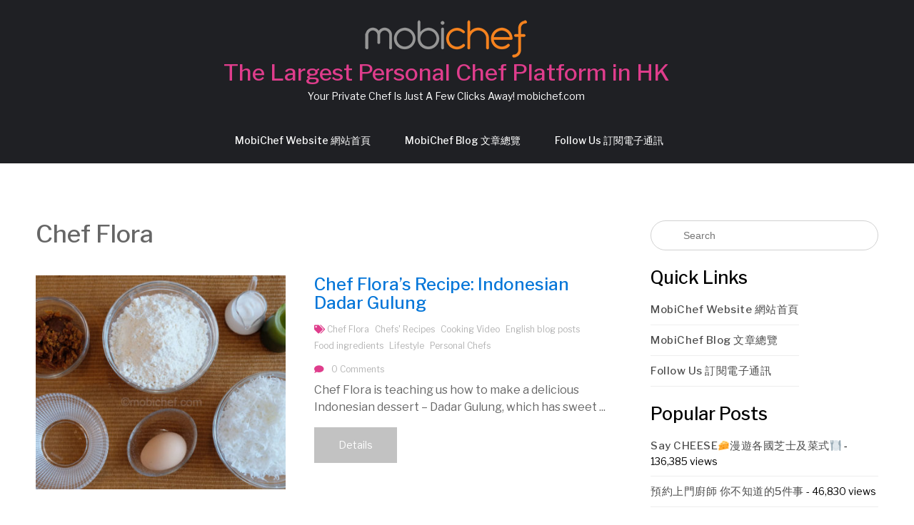

--- FILE ---
content_type: text/html; charset=UTF-8
request_url: https://www.mobichef.com/blog/category/personal-chefs/chef-flora/
body_size: 15382
content:
<!doctype html>
<html lang="en-US">
<head>
    <meta charset="UTF-8">
	<meta name="viewport" content="width=device-width, initial-scale=1">
	<link rel="profile" href="https://gmpg.org/xfn/11">
	<meta name='robots' content='index, follow, max-video-preview:-1, max-snippet:-1, max-image-preview:large' />

	<!-- This site is optimized with the Yoast SEO plugin v16.5 - https://yoast.com/wordpress/plugins/seo/ -->
	<title>Chef Flora Archives - The Largest Personal Chef Platform in HK</title>
	<link rel="canonical" href="https://www.mobichef.com/blog/category/personal-chefs/chef-flora/" />
	<link rel="next" href="https://www.mobichef.com/blog/category/personal-chefs/chef-flora/page/2/" />
	<meta property="og:locale" content="en_US" />
	<meta property="og:type" content="article" />
	<meta property="og:title" content="Chef Flora Archives - The Largest Personal Chef Platform in HK" />
	<meta property="og:url" content="https://www.mobichef.com/blog/category/personal-chefs/chef-flora/" />
	<meta property="og:site_name" content="The Largest Personal Chef Platform in HK" />
	<meta name="twitter:card" content="summary_large_image" />
	<script type="application/ld+json" class="yoast-schema-graph">{"@context":"https://schema.org","@graph":[{"@type":"WebSite","@id":"https://www.mobichef.com/blog/#website","url":"https://www.mobichef.com/blog/","name":"The Largest Personal Chef Platform in HK","description":"Your Private Chef Is Just A Few Clicks Away! mobichef.com","potentialAction":[{"@type":"SearchAction","target":"https://www.mobichef.com/blog/?s={search_term_string}","query-input":"required name=search_term_string"}],"inLanguage":"en-US"},{"@type":"CollectionPage","@id":"https://www.mobichef.com/blog/category/personal-chefs/chef-flora/#webpage","url":"https://www.mobichef.com/blog/category/personal-chefs/chef-flora/","name":"Chef Flora Archives - The Largest Personal Chef Platform in HK","isPartOf":{"@id":"https://www.mobichef.com/blog/#website"},"breadcrumb":{"@id":"https://www.mobichef.com/blog/category/personal-chefs/chef-flora/#breadcrumb"},"inLanguage":"en-US","potentialAction":[{"@type":"ReadAction","target":["https://www.mobichef.com/blog/category/personal-chefs/chef-flora/"]}]},{"@type":"BreadcrumbList","@id":"https://www.mobichef.com/blog/category/personal-chefs/chef-flora/#breadcrumb","itemListElement":[{"@type":"ListItem","position":1,"name":"Home","item":"https://www.mobichef.com/blog/"},{"@type":"ListItem","position":2,"name":"Personal Chefs","item":"https://www.mobichef.com/blog/category/personal-chefs/"},{"@type":"ListItem","position":3,"name":"Chef Flora"}]}]}</script>
	<!-- / Yoast SEO plugin. -->


<link rel='dns-prefetch' href='//fonts.googleapis.com' />
<link rel='dns-prefetch' href='//s.w.org' />
<link rel="alternate" type="application/rss+xml" title="The Largest Personal Chef Platform in HK &raquo; Feed" href="https://www.mobichef.com/blog/feed/" />
<link rel="alternate" type="application/rss+xml" title="The Largest Personal Chef Platform in HK &raquo; Comments Feed" href="https://www.mobichef.com/blog/comments/feed/" />
<link rel="alternate" type="application/rss+xml" title="The Largest Personal Chef Platform in HK &raquo; Chef Flora Category Feed" href="https://www.mobichef.com/blog/category/personal-chefs/chef-flora/feed/" />
		<script type="text/javascript">
			window._wpemojiSettings = {"baseUrl":"https:\/\/s.w.org\/images\/core\/emoji\/13.0.1\/72x72\/","ext":".png","svgUrl":"https:\/\/s.w.org\/images\/core\/emoji\/13.0.1\/svg\/","svgExt":".svg","source":{"concatemoji":"https:\/\/www.mobichef.com\/blog\/wp-includes\/js\/wp-emoji-release.min.js?ver=5.7.14"}};
			!function(e,a,t){var n,r,o,i=a.createElement("canvas"),p=i.getContext&&i.getContext("2d");function s(e,t){var a=String.fromCharCode;p.clearRect(0,0,i.width,i.height),p.fillText(a.apply(this,e),0,0);e=i.toDataURL();return p.clearRect(0,0,i.width,i.height),p.fillText(a.apply(this,t),0,0),e===i.toDataURL()}function c(e){var t=a.createElement("script");t.src=e,t.defer=t.type="text/javascript",a.getElementsByTagName("head")[0].appendChild(t)}for(o=Array("flag","emoji"),t.supports={everything:!0,everythingExceptFlag:!0},r=0;r<o.length;r++)t.supports[o[r]]=function(e){if(!p||!p.fillText)return!1;switch(p.textBaseline="top",p.font="600 32px Arial",e){case"flag":return s([127987,65039,8205,9895,65039],[127987,65039,8203,9895,65039])?!1:!s([55356,56826,55356,56819],[55356,56826,8203,55356,56819])&&!s([55356,57332,56128,56423,56128,56418,56128,56421,56128,56430,56128,56423,56128,56447],[55356,57332,8203,56128,56423,8203,56128,56418,8203,56128,56421,8203,56128,56430,8203,56128,56423,8203,56128,56447]);case"emoji":return!s([55357,56424,8205,55356,57212],[55357,56424,8203,55356,57212])}return!1}(o[r]),t.supports.everything=t.supports.everything&&t.supports[o[r]],"flag"!==o[r]&&(t.supports.everythingExceptFlag=t.supports.everythingExceptFlag&&t.supports[o[r]]);t.supports.everythingExceptFlag=t.supports.everythingExceptFlag&&!t.supports.flag,t.DOMReady=!1,t.readyCallback=function(){t.DOMReady=!0},t.supports.everything||(n=function(){t.readyCallback()},a.addEventListener?(a.addEventListener("DOMContentLoaded",n,!1),e.addEventListener("load",n,!1)):(e.attachEvent("onload",n),a.attachEvent("onreadystatechange",function(){"complete"===a.readyState&&t.readyCallback()})),(n=t.source||{}).concatemoji?c(n.concatemoji):n.wpemoji&&n.twemoji&&(c(n.twemoji),c(n.wpemoji)))}(window,document,window._wpemojiSettings);
		</script>
		<style type="text/css">
img.wp-smiley,
img.emoji {
	display: inline !important;
	border: none !important;
	box-shadow: none !important;
	height: 1em !important;
	width: 1em !important;
	margin: 0 .07em !important;
	vertical-align: -0.1em !important;
	background: none !important;
	padding: 0 !important;
}
</style>
	<link rel='stylesheet' id='wp-block-library-css'  href='https://www.mobichef.com/blog/wp-includes/css/dist/block-library/style.min.css?ver=5.7.14' type='text/css' media='all' />
<link rel='stylesheet' id='wc-block-style-css'  href='https://www.mobichef.com/blog/wp-content/plugins/woocommerce/packages/woocommerce-blocks/build/style.css?ver=2.4.5' type='text/css' media='all' />
<link rel='stylesheet' id='contact-form-7-css'  href='https://www.mobichef.com/blog/wp-content/plugins/contact-form-7/includes/css/styles.css?ver=5.4' type='text/css' media='all' />
<link rel='stylesheet' id='bwg_fonts-css'  href='https://www.mobichef.com/blog/wp-content/plugins/photo-gallery/css/bwg-fonts/fonts.css?ver=0.0.1' type='text/css' media='all' />
<link rel='stylesheet' id='sumoselect-css'  href='https://www.mobichef.com/blog/wp-content/plugins/photo-gallery/css/sumoselect.min.css?ver=3.0.3' type='text/css' media='all' />
<link rel='stylesheet' id='mCustomScrollbar-css'  href='https://www.mobichef.com/blog/wp-content/plugins/photo-gallery/css/jquery.mCustomScrollbar.min.css?ver=1.5.72' type='text/css' media='all' />
<link rel='stylesheet' id='bwg_googlefonts-css'  href='https://fonts.googleapis.com/css?family=Ubuntu&#038;subset=greek,latin,greek-ext,vietnamese,cyrillic-ext,latin-ext,cyrillic' type='text/css' media='all' />
<link rel='stylesheet' id='bwg_frontend-css'  href='https://www.mobichef.com/blog/wp-content/plugins/photo-gallery/css/styles.min.css?ver=1.5.72' type='text/css' media='all' />
<link rel='stylesheet' id='woocommerce-layout-css'  href='https://www.mobichef.com/blog/wp-content/plugins/woocommerce/assets/css/woocommerce-layout.css?ver=3.8.3' type='text/css' media='all' />
<link rel='stylesheet' id='woocommerce-smallscreen-css'  href='https://www.mobichef.com/blog/wp-content/plugins/woocommerce/assets/css/woocommerce-smallscreen.css?ver=3.8.3' type='text/css' media='only screen and (max-width: 768px)' />
<link rel='stylesheet' id='woocommerce-general-css'  href='https://www.mobichef.com/blog/wp-content/plugins/woocommerce/assets/css/woocommerce.css?ver=3.8.3' type='text/css' media='all' />
<style id='woocommerce-inline-inline-css' type='text/css'>
.woocommerce form .form-row .required { visibility: visible; }
</style>
<link rel='stylesheet' id='owl.carousel.style-css'  href='https://www.mobichef.com/blog/wp-content/plugins/wp-posts-carousel/owl.carousel/assets/owl.carousel.css?ver=5.7.14' type='text/css' media='all' />
<link rel='stylesheet' id='gtl-multipurpose-font-css'  href='https://fonts.googleapis.com/css?family=Libre+Franklin%3A100%2C200%2C300%2C400%2C500%2C600%2C700%2C800%2C900&#038;ver=20151215' type='text/css' media='all' />
<link rel='stylesheet' id='bootstrap-css'  href='https://www.mobichef.com/blog/wp-content/themes/gtl-multipurpose/assets/css/bootstrap.min.css?ver=20151215' type='text/css' media='all' />
<link rel='stylesheet' id='flexslider-css'  href='https://www.mobichef.com/blog/wp-content/themes/gtl-multipurpose/assets/css/flexslider.min.css?ver=20151215' type='text/css' media='all' />
<link rel='stylesheet' id='owl-carousel-css'  href='https://www.mobichef.com/blog/wp-content/themes/gtl-multipurpose/assets/css/owl.carousel.min.css?ver=20151215' type='text/css' media='all' />
<link rel='stylesheet' id='font-awesome-css'  href='https://www.mobichef.com/blog/wp-content/themes/gtl-multipurpose/assets/css/font-awesome.min.css?ver=20151215' type='text/css' media='all' />
<link rel='stylesheet' id='gtl-multipurpose-style-css'  href='https://www.mobichef.com/blog/wp-content/themes/gtl-multipurpose/style.css?ver=1.8' type='text/css' media='all' />
<link rel='stylesheet' id='gtl-multipurpose-responsive-css'  href='https://www.mobichef.com/blog/wp-content/themes/gtl-multipurpose/assets/css/responsive.css?ver=1.0' type='text/css' media='all' />
<link rel='stylesheet' id='tablepress-default-css'  href='https://www.mobichef.com/blog/wp-content/plugins/tablepress/css/default.min.css?ver=1.13' type='text/css' media='all' />
<script type='text/javascript' src='https://www.mobichef.com/blog/wp-includes/js/jquery/jquery.min.js?ver=3.5.1' id='jquery-core-js'></script>
<script type='text/javascript' src='https://www.mobichef.com/blog/wp-includes/js/jquery/jquery-migrate.min.js?ver=3.3.2' id='jquery-migrate-js'></script>
<script type='text/javascript' src='https://www.mobichef.com/blog/wp-content/plugins/photo-gallery/js/jquery.sumoselect.min.js?ver=3.0.3' id='sumoselect-js'></script>
<script type='text/javascript' src='https://www.mobichef.com/blog/wp-content/plugins/photo-gallery/js/jquery.mobile.min.js?ver=1.4.5' id='jquery-mobile-js'></script>
<script type='text/javascript' src='https://www.mobichef.com/blog/wp-content/plugins/photo-gallery/js/jquery.mCustomScrollbar.concat.min.js?ver=1.5.72' id='mCustomScrollbar-js'></script>
<script type='text/javascript' src='https://www.mobichef.com/blog/wp-content/plugins/photo-gallery/js/jquery.fullscreen-0.4.1.min.js?ver=0.4.1' id='jquery-fullscreen-js'></script>
<script type='text/javascript' id='bwg_frontend-js-extra'>
/* <![CDATA[ */
var bwg_objectsL10n = {"bwg_field_required":"field is required.","bwg_mail_validation":"This is not a valid email address.","bwg_search_result":"There are no images matching your search.","bwg_select_tag":"Select Tag","bwg_order_by":"Order By","bwg_search":"Search","bwg_show_ecommerce":"Show Ecommerce","bwg_hide_ecommerce":"Hide Ecommerce","bwg_show_comments":"Show Comments","bwg_hide_comments":"Hide Comments","bwg_restore":"Restore","bwg_maximize":"Maximize","bwg_fullscreen":"Fullscreen","bwg_exit_fullscreen":"Exit Fullscreen","bwg_search_tag":"SEARCH...","bwg_tag_no_match":"No tags found","bwg_all_tags_selected":"All tags selected","bwg_tags_selected":"tags selected","play":"Play","pause":"Pause","is_pro":"","bwg_play":"Play","bwg_pause":"Pause","bwg_hide_info":"Hide info","bwg_show_info":"Show info","bwg_hide_rating":"Hide rating","bwg_show_rating":"Show rating","ok":"Ok","cancel":"Cancel","select_all":"Select all","lazy_load":"0","lazy_loader":"https:\/\/www.mobichef.com\/blog\/wp-content\/plugins\/photo-gallery\/images\/ajax_loader.png","front_ajax":"0","bwg_tag_see_all":"see all tags","bwg_tag_see_less":"see less tags"};
/* ]]> */
</script>
<script type='text/javascript' src='https://www.mobichef.com/blog/wp-content/plugins/photo-gallery/js/scripts.min.js?ver=1.5.72' id='bwg_frontend-js'></script>
<script type='text/javascript' src='https://www.mobichef.com/blog/wp-content/plugins/wp-posts-carousel/owl.carousel/owl.carousel.js?ver=2.0.0' id='owl.carousel-js'></script>
<script type='text/javascript' src='https://www.mobichef.com/blog/wp-content/plugins/wp-posts-carousel/owl.carousel/jquery.mousewheel.min.js?ver=3.1.12' id='jquery-mousewheel-js'></script>
<link rel="https://api.w.org/" href="https://www.mobichef.com/blog/wp-json/" /><link rel="alternate" type="application/json" href="https://www.mobichef.com/blog/wp-json/wp/v2/categories/57" /><link rel="EditURI" type="application/rsd+xml" title="RSD" href="https://www.mobichef.com/blog/xmlrpc.php?rsd" />
<link rel="wlwmanifest" type="application/wlwmanifest+xml" href="https://www.mobichef.com/blog/wp-includes/wlwmanifest.xml" /> 
<meta name="generator" content="WordPress 5.7.14" />
<meta name="generator" content="WooCommerce 3.8.3" />
<script>var wp_posts_carousel_url="https://www.mobichef.com/blog/wp-content/plugins/wp-posts-carousel/";</script>	<noscript><style>.woocommerce-product-gallery{ opacity: 1 !important; }</style></noscript>
		<style>
		.header_height{ height:300px;}
				.slides li:before{ display:none;}
				
		body{
			font-family: 'Libre Franklin',sans-serif;
			font-size: 14px;
			color: #353535;
		}
		body a{ color:#df3d8c;}
		body a:hover{ color:#4257f2;}
		.site-title a{font-size: 32px;}
		.site-description{font-size: 14px;}
		nav.menu-main li a{font-size: 14px;}
		h1{font-size: 60px; }
		h2{font-size: 46px; }
		h3{font-size: 26px; }
		h4{font-size: 20px; }
		h5{font-size: 16px; }
		h6{font-size: 12px; }
		header.sticky-header.scrolled,
		.no-banner header.jr-site-header
		{background-color:  #1f2024!important; }

		h1.site-title{font-size: 32px;margin:0 0 5px 0; }
		nav.menu-main ul>li>a{color:#fff}
		nav.menu-main ul li a:hover{color:#f5821e;}    
		nav.menu-main ul li .sub-menu>li>a{color:rgba(0,0,0,0.6);}
		nav.menu-main ul li .sub-menu{background-color:#fff;}

		
		.is-sidebar{
			background-color:  rgba(0,0,0,0);
			color:  #000000;
		}
		.jr-site-footer{
			background-color:  #f5821e;
			color:#ffffff;
		}
		.jr-site-footer a{
			color:#ffffff;
		}

		.jr-site-footer .copyright-bottom{
			background-color: #041135;
			color:#efefef;
		}


		nav ul li:hover,
		nav ul li.active-page,
		nav ul > li.current-menu-item {
			background-color: #4257f2;
		}

		nav ul li:hover a,
		nav ul li.active-page a,
		nav ul > li.current-menu-item a {
			text-decoration: none;
			color: white;
		}

		.single-post .post-title, h1.page-title{font-size:  34px;}

		@media (max-width: 1020px){
			.mobile-menu span {

				background-color: #fff;

			}
		}




	</style>
	<link rel="icon" href="https://www.mobichef.com/blog/wp-content/uploads/2018/05/cropped-mobichef_Logo_FinalOutlined_FullColourLogo_IconOnly_WhiteBackground_CMYK-32x32.png" sizes="32x32" />
<link rel="icon" href="https://www.mobichef.com/blog/wp-content/uploads/2018/05/cropped-mobichef_Logo_FinalOutlined_FullColourLogo_IconOnly_WhiteBackground_CMYK-192x192.png" sizes="192x192" />
<link rel="apple-touch-icon" href="https://www.mobichef.com/blog/wp-content/uploads/2018/05/cropped-mobichef_Logo_FinalOutlined_FullColourLogo_IconOnly_WhiteBackground_CMYK-180x180.png" />
<meta name="msapplication-TileImage" content="https://www.mobichef.com/blog/wp-content/uploads/2018/05/cropped-mobichef_Logo_FinalOutlined_FullColourLogo_IconOnly_WhiteBackground_CMYK-270x270.png" />
</head>


<body class="archive category category-chef-flora category-57 wp-custom-logo full-width-layout theme-gtl-multipurpose woocommerce-no-js hfeed" data-container="container-medium">

<!--Mobile view ham menu-->
<div class="mobile-menu">
    <span></span>
    <span></span>
    <span></span>
</div>
<!--Ends-->

<div class="body-wrapp  no-banner">

    <!--Header Component-->
    <header id="siteHeader" class="jr-site-header pd-a-15 static-header menu-center">

        <div class="container-medium">
            <div class="row align-flex-item-center full-width">
                <div class="col-md-3">
                    <div class="logo-holder">
                        <a href="https://www.mobichef.com/blog/" class="custom-logo-link" rel="home"><img width="250" height="59" src="https://www.mobichef.com/blog/wp-content/uploads/2016/10/cropped-blog_logo.png" class="custom-logo" alt="The Largest Personal Chef Platform in HK" /></a>                            <h1 class="site-title"><a href="https://www.mobichef.com/blog/" rel="home">The Largest Personal Chef Platform in HK</a></h1>
                                                        <p class="site-description">Your Private Chef Is Just A Few Clicks Away! mobichef.com</p>
                                                </div>
                </div>
                <div class="col-md-9 text-align-right">
                                    <nav class="menu-main">
                    <div class="menu-mobichef-container"><ul id="primary-menu" class="floted-li clearfix d-i-b"><li id="menu-item-367" class="menu-item menu-item-type-custom menu-item-object-custom menu-item-367"><a href="http://mobichef.com">MobiChef Website 網站首頁</a></li>
<li id="menu-item-369" class="menu-item menu-item-type-custom menu-item-object-custom menu-item-home menu-item-369"><a href="https://www.mobichef.com/blog">MobiChef Blog 文章總覽</a></li>
<li id="menu-item-368" class="menu-item menu-item-type-custom menu-item-object-custom menu-item-368"><a href="https://www.mobichef.com/?c=newsletter&#038;m=subscription">Follow Us 訂閱電子通訊</a></li>
</ul></div>                    </nav>
                </div>
            </div>
        </div>
    </header>

	


    <section id="postList" class="jr-site-blog-list all-article-wrap post-list-view pd-t-100 pd-b-100">
    	<div class="container-medium content-all">
 

    		<div class="col_2-70-30">  
            
              
                      
                
    			<div class="cols">

                <h1 class="page-title">Chef Flora</h1> 
                
    				
    				 <div  id="post-2324" class="post-wrap post-2324 post type-post status-publish format-standard has-post-thumbnail hentry category-chef-flora category-recipes category-cooking-video category-english-blog-posts category-food-ingredients category-lifestyle category-personal-chefs">
    <div class="article-wrap flex-box">
        
                            <div class="article-img-wrap">
                    <a href="https://www.mobichef.com/blog/recipes/chef-floras-recipe-indonesian-dadar-gulung/"><img width="525" height="350" src="https://www.mobichef.com/blog/wp-content/uploads/2019/08/pancake-ingre1-525x350.jpg" class="attachment-gtl-multipurpose-img-525-350 size-gtl-multipurpose-img-525-350 wp-post-image" alt="" loading="lazy" srcset="https://www.mobichef.com/blog/wp-content/uploads/2019/08/pancake-ingre1-525x350.jpg 525w, https://www.mobichef.com/blog/wp-content/uploads/2019/08/pancake-ingre1-105x70.jpg 105w" sizes="(max-width: 525px) 100vw, 525px" /></a>
                </div>
                                
        <div class="post-summary ">
                        <h4><a href="https://www.mobichef.com/blog/recipes/chef-floras-recipe-indonesian-dadar-gulung/">Chef Flora&#8217;s Recipe: Indonesian Dadar Gulung</a></h4>
            <div class="tags">
	                        <i class="fa fa-tags"></i>
	                        <a href="https://www.mobichef.com/blog/category/personal-chefs/chef-flora/">Chef Flora</a> <a href="https://www.mobichef.com/blog/category/recipes/">Chefs' Recipes</a> <a href="https://www.mobichef.com/blog/category/cooking-video/">Cooking Video</a> <a href="https://www.mobichef.com/blog/category/english-blog-posts/">English blog posts</a> <a href="https://www.mobichef.com/blog/category/food-ingredients/">Food ingredients</a> <a href="https://www.mobichef.com/blog/category/lifestyle/">Lifestyle</a> <a href="https://www.mobichef.com/blog/category/personal-chefs/">Personal Chefs</a>
                    	</div>     
            <div class="comments">
                                  <a href="https://www.mobichef.com/blog/recipes/chef-floras-recipe-indonesian-dadar-gulung/#comments">  <i class="fa fa-comment"></i><span>0 Comments</span></a>
                                </div>            <p>Chef Flora is teaching us how to make a delicious Indonesian dessert – Dadar Gulung, which has sweet ...</p>            <a href="https://www.mobichef.com/blog/recipes/chef-floras-recipe-indonesian-dadar-gulung/" class="custom-btn light-grey-btn">Details</a>
        </div>
    </div>
</div>          
<div  id="post-2316" class="post-wrap post-2316 post type-post status-publish format-standard has-post-thumbnail hentry category-chef-flora category-recipes category-chinese-blog-posts category-cooking-video category-food-ingredients category-lifestyle category-personal-chefs">
    <div class="article-wrap flex-box">
        
                            <div class="article-img-wrap">
                    <a href="https://www.mobichef.com/blog/recipes/chef-floras-recipe-indonesian-dadar-gulung-chin/"><img width="525" height="350" src="https://www.mobichef.com/blog/wp-content/uploads/2019/08/roll2-525x350.jpg" class="attachment-gtl-multipurpose-img-525-350 size-gtl-multipurpose-img-525-350 wp-post-image" alt="" loading="lazy" srcset="https://www.mobichef.com/blog/wp-content/uploads/2019/08/roll2-525x350.jpg 525w, https://www.mobichef.com/blog/wp-content/uploads/2019/08/roll2-105x70.jpg 105w" sizes="(max-width: 525px) 100vw, 525px" /></a>
                </div>
                                
        <div class="post-summary ">
                        <h4><a href="https://www.mobichef.com/blog/recipes/chef-floras-recipe-indonesian-dadar-gulung-chin/">食譜分享：Chef Flora的椰絲香蘭甜春卷</a></h4>
            <div class="tags">
	                        <i class="fa fa-tags"></i>
	                        <a href="https://www.mobichef.com/blog/category/personal-chefs/chef-flora/">Chef Flora</a> <a href="https://www.mobichef.com/blog/category/recipes/">Chefs' Recipes</a> <a href="https://www.mobichef.com/blog/category/chinese-blog-posts/">Chinese blog posts</a> <a href="https://www.mobichef.com/blog/category/cooking-video/">Cooking Video</a> <a href="https://www.mobichef.com/blog/category/food-ingredients/">Food ingredients</a> <a href="https://www.mobichef.com/blog/category/lifestyle/">Lifestyle</a> <a href="https://www.mobichef.com/blog/category/personal-chefs/">Personal Chefs</a>
                    	</div>     
            <div class="comments">
                                  <a href="https://www.mobichef.com/blog/recipes/chef-floras-recipe-indonesian-dadar-gulung-chin/#comments">  <i class="fa fa-comment"></i><span>0 Comments</span></a>
                                </div>            <p>Chef Flora今次教大家製作特色印尼甜品：椰絲香蘭甜春卷，鬆軟的班戟包著甜甜的椰絲，十分美味！觀看以下影片一起學做吧！©mobichef.com 椰絲香蘭甜春卷 (六人份) 材料：©mobichef.com 新鮮椰絲 &#8211; 4 兩©mobichef.com 椰糖 &#8211; 60 克©mobichef.com 雞蛋 &#8211; 1 隻©mobichef.com 麵粉 ...</p>            <a href="https://www.mobichef.com/blog/recipes/chef-floras-recipe-indonesian-dadar-gulung-chin/" class="custom-btn light-grey-btn">Details</a>
        </div>
    </div>
</div>          
<div  id="post-2291" class="post-wrap post-2291 post type-post status-publish format-standard has-post-thumbnail hentry category-chef-flora category-recipes category-chinese-blog-posts category-cooking-video category-food-ingredients category-lifestyle category-personal-chefs">
    <div class="article-wrap flex-box">
        
                            <div class="article-img-wrap">
                    <a href="https://www.mobichef.com/blog/recipes/chef-floras-recipe-sauteed-prawns-with-petai-tempeh-and-sambal-chin/"><img width="525" height="350" src="https://www.mobichef.com/blog/wp-content/uploads/2019/08/DSCF1820a-525x350.jpg" class="attachment-gtl-multipurpose-img-525-350 size-gtl-multipurpose-img-525-350 wp-post-image" alt="" loading="lazy" srcset="https://www.mobichef.com/blog/wp-content/uploads/2019/08/DSCF1820a-525x350.jpg 525w, https://www.mobichef.com/blog/wp-content/uploads/2019/08/DSCF1820a-600x399.jpg 600w, https://www.mobichef.com/blog/wp-content/uploads/2019/08/DSCF1820a-150x100.jpg 150w, https://www.mobichef.com/blog/wp-content/uploads/2019/08/DSCF1820a-300x199.jpg 300w, https://www.mobichef.com/blog/wp-content/uploads/2019/08/DSCF1820a-768x511.jpg 768w, https://www.mobichef.com/blog/wp-content/uploads/2019/08/DSCF1820a-1024x681.jpg 1024w, https://www.mobichef.com/blog/wp-content/uploads/2019/08/DSCF1820a-105x70.jpg 105w" sizes="(max-width: 525px) 100vw, 525px" /></a>
                </div>
                                
        <div class="post-summary ">
                        <h4><a href="https://www.mobichef.com/blog/recipes/chef-floras-recipe-sauteed-prawns-with-petai-tempeh-and-sambal-chin/">食譜分享：Chef Flora的印尼臭豆豆餅參巴炒大蝦</a></h4>
            <div class="tags">
	                        <i class="fa fa-tags"></i>
	                        <a href="https://www.mobichef.com/blog/category/personal-chefs/chef-flora/">Chef Flora</a> <a href="https://www.mobichef.com/blog/category/recipes/">Chefs' Recipes</a> <a href="https://www.mobichef.com/blog/category/chinese-blog-posts/">Chinese blog posts</a> <a href="https://www.mobichef.com/blog/category/cooking-video/">Cooking Video</a> <a href="https://www.mobichef.com/blog/category/food-ingredients/">Food ingredients</a> <a href="https://www.mobichef.com/blog/category/lifestyle/">Lifestyle</a> <a href="https://www.mobichef.com/blog/category/personal-chefs/">Personal Chefs</a>
                    	</div>     
            <div class="comments">
                                  <a href="https://www.mobichef.com/blog/recipes/chef-floras-recipe-sauteed-prawns-with-petai-tempeh-and-sambal-chin/#comments">  <i class="fa fa-comment"></i><span>0 Comments</span></a>
                                </div>            <p>Chef Flora來教大家煮餸！不少人都喜歡食海鮮，今次Flora會用上各種香料及食材炮製參巴醬，再加上印尼四寶中的臭豆和豆餅，煮一味地道印尼菜- 臭豆豆餅參巴炒大蝦，味道豐富，快快看以下影片學做吧！©mobichef.com 臭豆豆餅參巴炒大蝦 (四人份) 材料： 紅辣椒 &#8211; 半 磅©mobichef.com 臭豆 &#8211; 4 兩 黃豆餅 &#8211; 1 包 ...</p>            <a href="https://www.mobichef.com/blog/recipes/chef-floras-recipe-sauteed-prawns-with-petai-tempeh-and-sambal-chin/" class="custom-btn light-grey-btn">Details</a>
        </div>
    </div>
</div>          
<div  id="post-2310" class="post-wrap post-2310 post type-post status-publish format-standard has-post-thumbnail hentry category-chef-flora category-recipes category-cooking-video category-english-blog-posts category-food-ingredients category-lifestyle category-personal-chefs">
    <div class="article-wrap flex-box">
        
                            <div class="article-img-wrap">
                    <a href="https://www.mobichef.com/blog/recipes/chef-floras-recipe-sauteed-prawns-with-petai-tempeh-and-sambal/"><img width="525" height="350" src="https://www.mobichef.com/blog/wp-content/uploads/2019/08/ingrea-525x350.jpg" class="attachment-gtl-multipurpose-img-525-350 size-gtl-multipurpose-img-525-350 wp-post-image" alt="" loading="lazy" srcset="https://www.mobichef.com/blog/wp-content/uploads/2019/08/ingrea-525x350.jpg 525w, https://www.mobichef.com/blog/wp-content/uploads/2019/08/ingrea-105x70.jpg 105w" sizes="(max-width: 525px) 100vw, 525px" /></a>
                </div>
                                
        <div class="post-summary ">
                        <h4><a href="https://www.mobichef.com/blog/recipes/chef-floras-recipe-sauteed-prawns-with-petai-tempeh-and-sambal/">Chef Flora&#8217;s Recipe: Sauteed Prawns with Petai, Tempeh and Sambal</a></h4>
            <div class="tags">
	                        <i class="fa fa-tags"></i>
	                        <a href="https://www.mobichef.com/blog/category/personal-chefs/chef-flora/">Chef Flora</a> <a href="https://www.mobichef.com/blog/category/recipes/">Chefs' Recipes</a> <a href="https://www.mobichef.com/blog/category/cooking-video/">Cooking Video</a> <a href="https://www.mobichef.com/blog/category/english-blog-posts/">English blog posts</a> <a href="https://www.mobichef.com/blog/category/food-ingredients/">Food ingredients</a> <a href="https://www.mobichef.com/blog/category/lifestyle/">Lifestyle</a> <a href="https://www.mobichef.com/blog/category/personal-chefs/">Personal Chefs</a>
                    	</div>     
            <div class="comments">
                                  <a href="https://www.mobichef.com/blog/recipes/chef-floras-recipe-sauteed-prawns-with-petai-tempeh-and-sambal/#comments">  <i class="fa fa-comment"></i><span>0 Comments</span></a>
                                </div>            <p>It’s Chef Flora’s cooking time again! As many people love seafood, this time, Flora is using different spices ...</p>            <a href="https://www.mobichef.com/blog/recipes/chef-floras-recipe-sauteed-prawns-with-petai-tempeh-and-sambal/" class="custom-btn light-grey-btn">Details</a>
        </div>
    </div>
</div>          
<div  id="post-1750" class="post-wrap post-1750 post type-post status-publish format-standard has-post-thumbnail hentry category-chef-flora category-recipes category-chinese-blog-posts category-cooking-classes category-food-ingredients category-lifestyle category-personal-chefs">
    <div class="article-wrap flex-box">
        
                            <div class="article-img-wrap">
                    <a href="https://www.mobichef.com/blog/recipes/flora-summer-recipe-chi/"><img width="525" height="350" src="https://www.mobichef.com/blog/wp-content/uploads/2019/07/Flora-profile-525x350.png" class="attachment-gtl-multipurpose-img-525-350 size-gtl-multipurpose-img-525-350 wp-post-image" alt="" loading="lazy" srcset="https://www.mobichef.com/blog/wp-content/uploads/2019/07/Flora-profile-525x350.png 525w, https://www.mobichef.com/blog/wp-content/uploads/2019/07/Flora-profile-105x70.png 105w" sizes="(max-width: 525px) 100vw, 525px" /></a>
                </div>
                                
        <div class="post-summary ">
                        <h4><a href="https://www.mobichef.com/blog/recipes/flora-summer-recipe-chi/">食譜分享：Chef Flora的泰式魷魚沙律(自製泰式酸辣海鮮汁) &#038; 泰式香葉炒蟶子</a></h4>
            <div class="tags">
	                        <i class="fa fa-tags"></i>
	                        <a href="https://www.mobichef.com/blog/category/personal-chefs/chef-flora/">Chef Flora</a> <a href="https://www.mobichef.com/blog/category/recipes/">Chefs' Recipes</a> <a href="https://www.mobichef.com/blog/category/chinese-blog-posts/">Chinese blog posts</a> <a href="https://www.mobichef.com/blog/category/cooking-classes/">Cooking Classes</a> <a href="https://www.mobichef.com/blog/category/food-ingredients/">Food ingredients</a> <a href="https://www.mobichef.com/blog/category/lifestyle/">Lifestyle</a> <a href="https://www.mobichef.com/blog/category/personal-chefs/">Personal Chefs</a>
                    	</div>     
            <div class="comments">
                                  <a href="https://www.mobichef.com/blog/recipes/flora-summer-recipe-chi/#comments">  <i class="fa fa-comment"></i><span>0 Comments</span></a>
                                </div>            <p>Chef Flora現正在city’super生活藝會舉辦廚藝班，教授印尼菜和泰國菜！這次，Flora向我們分享了泰式魷魚沙律(自製泰式酸辣海鮮汁) 和泰式香葉炒蟶子的食譜，想自己製作這些美味佳餚？立刻看看下文吧！當然，您也可以預訂Flora的上門廚師服務，安在家中品嘗東南亞特色風味！ 泰式魷魚沙律(自製泰式酸辣海鮮汁) 材料： 魷魚 &#8211; 1 隻 蕃茄 &#8211; 1 個 粉絲 &#8211; 1 小包 洋蔥 ...</p>            <a href="https://www.mobichef.com/blog/recipes/flora-summer-recipe-chi/" class="custom-btn light-grey-btn">Details</a>
        </div>
    </div>
</div>          
<div  id="post-1726" class="post-wrap post-1726 post type-post status-publish format-standard has-post-thumbnail hentry category-chef-flora category-recipes category-cooking-classes category-english-blog-posts category-food-ingredients category-lifestyle category-personal-chefs">
    <div class="article-wrap flex-box">
        
                            <div class="article-img-wrap">
                    <a href="https://www.mobichef.com/blog/recipes/flora-summer-recipe-eng/"><img width="525" height="350" src="https://www.mobichef.com/blog/wp-content/uploads/2019/07/Flora-squid-salad-525x350.png" class="attachment-gtl-multipurpose-img-525-350 size-gtl-multipurpose-img-525-350 wp-post-image" alt="" loading="lazy" srcset="https://www.mobichef.com/blog/wp-content/uploads/2019/07/Flora-squid-salad-525x350.png 525w, https://www.mobichef.com/blog/wp-content/uploads/2019/07/Flora-squid-salad-105x70.png 105w" sizes="(max-width: 525px) 100vw, 525px" /></a>
                </div>
                                
        <div class="post-summary ">
                        <h4><a href="https://www.mobichef.com/blog/recipes/flora-summer-recipe-eng/">Chef Flora’s Recipe: Thai Squid Salad with Freshly-made Sour-Spicy Seafood Sauce and Thai Sautéed Razor Clams with Herbs</a></h4>
            <div class="tags">
	                        <i class="fa fa-tags"></i>
	                        <a href="https://www.mobichef.com/blog/category/personal-chefs/chef-flora/">Chef Flora</a> <a href="https://www.mobichef.com/blog/category/recipes/">Chefs' Recipes</a> <a href="https://www.mobichef.com/blog/category/cooking-classes/">Cooking Classes</a> <a href="https://www.mobichef.com/blog/category/english-blog-posts/">English blog posts</a> <a href="https://www.mobichef.com/blog/category/food-ingredients/">Food ingredients</a> <a href="https://www.mobichef.com/blog/category/lifestyle/">Lifestyle</a> <a href="https://www.mobichef.com/blog/category/personal-chefs/">Personal Chefs</a>
                    	</div>     
            <div class="comments">
                                  <a href="https://www.mobichef.com/blog/recipes/flora-summer-recipe-eng/#comments">  <i class="fa fa-comment"></i><span>0 Comments</span></a>
                                </div>            <p>Here comes Flora &#8211; our chef who is now teaching new Indonesian Thai&nbsp;cooking classes at city’super superlife culture ...</p>            <a href="https://www.mobichef.com/blog/recipes/flora-summer-recipe-eng/" class="custom-btn light-grey-btn">Details</a>
        </div>
    </div>
</div>          
<div  id="post-1345" class="post-wrap post-1345 post type-post status-publish format-standard has-post-thumbnail hentry category-chef-angelo category-chef-angus category-chef-flora category-chef-giuseppe category-chef-louis category-chef-marc category-chef-theodore category-chef-theresa category-chinese-blog-posts category-english-blog-posts category-event-ideas category-food-ingredients category-lifestyle category-mobichef-news category-mobichef-vibes category-personal-chefs tag-easter tag-gatherings tag-hoilday tag-offer tag-party tag-personal-chef">
    <div class="article-wrap flex-box">
        
                            <div class="article-img-wrap">
                    <a href="https://www.mobichef.com/blog/english-blog-posts/easter-delight-%f0%9f%90%b0-%e7%af%80%e6%97%a5%e6%b4%be%e5%b0%8d%e6%96%b0%e4%b8%bb%e6%84%8f-2/"><img width="525" height="350" src="https://www.mobichef.com/blog/wp-content/uploads/2019/04/Easter-laying-table-appointments-table-setting-options.-Silverware-tableware-items-with-festive-decoration.-Fork-knife-and-flowers.-Happy-easter-holiday.-924543952_4896x3264-525x350.jpg" class="attachment-gtl-multipurpose-img-525-350 size-gtl-multipurpose-img-525-350 wp-post-image" alt="" loading="lazy" srcset="https://www.mobichef.com/blog/wp-content/uploads/2019/04/Easter-laying-table-appointments-table-setting-options.-Silverware-tableware-items-with-festive-decoration.-Fork-knife-and-flowers.-Happy-easter-holiday.-924543952_4896x3264-525x350.jpg 525w, https://www.mobichef.com/blog/wp-content/uploads/2019/04/Easter-laying-table-appointments-table-setting-options.-Silverware-tableware-items-with-festive-decoration.-Fork-knife-and-flowers.-Happy-easter-holiday.-924543952_4896x3264-105x70.jpg 105w" sizes="(max-width: 525px) 100vw, 525px" /></a>
                </div>
                                
        <div class="post-summary ">
                        <h4><a href="https://www.mobichef.com/blog/english-blog-posts/easter-delight-%f0%9f%90%b0-%e7%af%80%e6%97%a5%e6%b4%be%e5%b0%8d%e6%96%b0%e4%b8%bb%e6%84%8f-2/">Easter Delight 🐰 節日派對新主意</a></h4>
            <div class="tags">
	                        <i class="fa fa-tags"></i>
	                        <a href="https://www.mobichef.com/blog/category/personal-chefs/chef-angelo/">Chef Angelo</a> <a href="https://www.mobichef.com/blog/category/personal-chefs/chef-angus/">Chef Angus</a> <a href="https://www.mobichef.com/blog/category/personal-chefs/chef-flora/">Chef Flora</a> <a href="https://www.mobichef.com/blog/category/personal-chefs/chef-giuseppe/">Chef Giuseppe</a> <a href="https://www.mobichef.com/blog/category/personal-chefs/chef-louis/">Chef Louis</a> <a href="https://www.mobichef.com/blog/category/personal-chefs/chef-marc/">Chef Marc</a> <a href="https://www.mobichef.com/blog/category/personal-chefs/chef-theodore/">Chef Theodore</a> <a href="https://www.mobichef.com/blog/category/personal-chefs/chef-theresa/">Chef Theresa</a> <a href="https://www.mobichef.com/blog/category/chinese-blog-posts/">Chinese blog posts</a> <a href="https://www.mobichef.com/blog/category/english-blog-posts/">English blog posts</a> <a href="https://www.mobichef.com/blog/category/event-ideas/">Event Ideas</a> <a href="https://www.mobichef.com/blog/category/food-ingredients/">Food ingredients</a> <a href="https://www.mobichef.com/blog/category/lifestyle/">Lifestyle</a> <a href="https://www.mobichef.com/blog/category/mobichef-news/">MobiChef News</a> <a href="https://www.mobichef.com/blog/category/mobichef-vibes/">MobiChef Vibes</a> <a href="https://www.mobichef.com/blog/category/personal-chefs/">Personal Chefs</a>
                    	</div>     
            <div class="comments">
                                  <a href="https://www.mobichef.com/blog/english-blog-posts/easter-delight-%f0%9f%90%b0-%e7%af%80%e6%97%a5%e6%b4%be%e5%b0%8d%e6%96%b0%e4%b8%bb%e6%84%8f-2/#comments">  <i class="fa fa-comment"></i><span>0 Comments</span></a>
                                </div>            <p>Planning for parties and gatherings this Easter holiday? Check out these highlighted party menus that feature delicacies cooked ...</p>            <a href="https://www.mobichef.com/blog/english-blog-posts/easter-delight-%f0%9f%90%b0-%e7%af%80%e6%97%a5%e6%b4%be%e5%b0%8d%e6%96%b0%e4%b8%bb%e6%84%8f-2/" class="custom-btn light-grey-btn">Details</a>
        </div>
    </div>
</div>          
<div  id="post-1157" class="post-wrap post-1157 post type-post status-publish format-standard has-post-thumbnail hentry category-chef-apple category-chef-flora category-chef-giuseppe category-chef-louis category-chef-tatming category-chinese-blog-posts category-english-blog-posts category-lifestyle category-mobichef-news category-mobichef-vibes category-personal-chefs tag-march tag-offer tag-personal-chef">
    <div class="article-wrap flex-box">
        
                            <div class="article-img-wrap">
                    <a href="https://www.mobichef.com/blog/english-blog-posts/3%e6%9c%88%e7%b2%be%e9%81%b8%e5%bb%9a%e5%b8%ab%e5%84%aa%e6%83%a0-%f0%9f%8e%81-selected-chef-offer-in-march/"><img width="525" height="350" src="https://www.mobichef.com/blog/wp-content/uploads/2019/02/flag_2_new-525x350.jpg" class="attachment-gtl-multipurpose-img-525-350 size-gtl-multipurpose-img-525-350 wp-post-image" alt="" loading="lazy" srcset="https://www.mobichef.com/blog/wp-content/uploads/2019/02/flag_2_new-525x350.jpg 525w, https://www.mobichef.com/blog/wp-content/uploads/2019/02/flag_2_new-105x70.jpg 105w" sizes="(max-width: 525px) 100vw, 525px" /></a>
                </div>
                                
        <div class="post-summary ">
                        <h4><a href="https://www.mobichef.com/blog/english-blog-posts/3%e6%9c%88%e7%b2%be%e9%81%b8%e5%bb%9a%e5%b8%ab%e5%84%aa%e6%83%a0-%f0%9f%8e%81-selected-chef-offer-in-march/">3月精選廚師優惠 🎁 Selected Chef Offer in March</a></h4>
            <div class="tags">
	                        <i class="fa fa-tags"></i>
	                        <a href="https://www.mobichef.com/blog/category/personal-chefs/chef-apple/">Chef Apple</a> <a href="https://www.mobichef.com/blog/category/personal-chefs/chef-flora/">Chef Flora</a> <a href="https://www.mobichef.com/blog/category/personal-chefs/chef-giuseppe/">Chef Giuseppe</a> <a href="https://www.mobichef.com/blog/category/personal-chefs/chef-louis/">Chef Louis</a> <a href="https://www.mobichef.com/blog/category/personal-chefs/chef-tatming/">Chef Tatming</a> <a href="https://www.mobichef.com/blog/category/chinese-blog-posts/">Chinese blog posts</a> <a href="https://www.mobichef.com/blog/category/english-blog-posts/">English blog posts</a> <a href="https://www.mobichef.com/blog/category/lifestyle/">Lifestyle</a> <a href="https://www.mobichef.com/blog/category/mobichef-news/">MobiChef News</a> <a href="https://www.mobichef.com/blog/category/mobichef-vibes/">MobiChef Vibes</a> <a href="https://www.mobichef.com/blog/category/personal-chefs/">Personal Chefs</a>
                    	</div>     
            <div class="comments">
                                  <a href="https://www.mobichef.com/blog/english-blog-posts/3%e6%9c%88%e7%b2%be%e9%81%b8%e5%bb%9a%e5%b8%ab%e5%84%aa%e6%83%a0-%f0%9f%8e%81-selected-chef-offer-in-march/#comments">  <i class="fa fa-comment"></i><span>0 Comments</span></a>
                                </div>            <p>Not easy to make your choice from a variety of menus on our platform? We have handpicked 5 ...</p>            <a href="https://www.mobichef.com/blog/english-blog-posts/3%e6%9c%88%e7%b2%be%e9%81%b8%e5%bb%9a%e5%b8%ab%e5%84%aa%e6%83%a0-%f0%9f%8e%81-selected-chef-offer-in-march/" class="custom-btn light-grey-btn">Details</a>
        </div>
    </div>
</div>          
<div  id="post-1093" class="post-wrap post-1093 post type-post status-publish format-standard has-post-thumbnail hentry category-chef-flora category-chef-stories category-recipes category-chinese-blog-posts category-cooking-classes category-event-ideas category-mobichef-vibes category-personal-chefs tag-chef-stories tag-personal-chef tag-recipes tag-valentines-day">
    <div class="article-wrap flex-box">
        
                            <div class="article-img-wrap">
                    <a href="https://www.mobichef.com/blog/recipes/valentines-day-cooking-ideas-girls/"><img width="525" height="350" src="https://www.mobichef.com/blog/wp-content/uploads/2019/02/廚師們的浪漫秘招cover-女-525x350.png" class="attachment-gtl-multipurpose-img-525-350 size-gtl-multipurpose-img-525-350 wp-post-image" alt="" loading="lazy" srcset="https://www.mobichef.com/blog/wp-content/uploads/2019/02/廚師們的浪漫秘招cover-女-525x350.png 525w, https://www.mobichef.com/blog/wp-content/uploads/2019/02/廚師們的浪漫秘招cover-女-600x400.png 600w, https://www.mobichef.com/blog/wp-content/uploads/2019/02/廚師們的浪漫秘招cover-女-300x200.png 300w, https://www.mobichef.com/blog/wp-content/uploads/2019/02/廚師們的浪漫秘招cover-女-768x513.png 768w, https://www.mobichef.com/blog/wp-content/uploads/2019/02/廚師們的浪漫秘招cover-女-1024x683.png 1024w, https://www.mobichef.com/blog/wp-content/uploads/2019/02/廚師們的浪漫秘招cover-女-105x70.png 105w, https://www.mobichef.com/blog/wp-content/uploads/2019/02/廚師們的浪漫秘招cover-女.png 1254w" sizes="(max-width: 525px) 100vw, 525px" /></a>
                </div>
                                
        <div class="post-summary ">
                        <h4><a href="https://www.mobichef.com/blog/recipes/valentines-day-cooking-ideas-girls/">廚師們的浪漫秘招 &#8211; 女廚篇</a></h4>
            <div class="tags">
	                        <i class="fa fa-tags"></i>
	                        <a href="https://www.mobichef.com/blog/category/personal-chefs/chef-flora/">Chef Flora</a> <a href="https://www.mobichef.com/blog/category/chef-stories/">Chef Stories</a> <a href="https://www.mobichef.com/blog/category/recipes/">Chefs' Recipes</a> <a href="https://www.mobichef.com/blog/category/chinese-blog-posts/">Chinese blog posts</a> <a href="https://www.mobichef.com/blog/category/cooking-classes/">Cooking Classes</a> <a href="https://www.mobichef.com/blog/category/event-ideas/">Event Ideas</a> <a href="https://www.mobichef.com/blog/category/mobichef-vibes/">MobiChef Vibes</a> <a href="https://www.mobichef.com/blog/category/personal-chefs/">Personal Chefs</a>
                    	</div>     
            <div class="comments">
                                  <a href="https://www.mobichef.com/blog/recipes/valentines-day-cooking-ideas-girls/#comments">  <i class="fa fa-comment"></i><span>0 Comments</span></a>
                                </div>            <p>星期四就是情人節，我們繼續為讀者們提供更多心動煮意！上期，男廚們傳授了他們的「冧女」秘技，今次輪到MobiChef的女廚們出手，分享她們的浪漫秘招！透過簡單幾道菜式，感受背後蘊含的心意。當然，不擅於下廚的您，也可以預訂上門廚師服務，二人世界、三人家庭、四口之家，都可以在家中輕鬆享受私人廚師為您烹調美饌，來個完美約會！©mobichef.com</p>            <a href="https://www.mobichef.com/blog/recipes/valentines-day-cooking-ideas-girls/" class="custom-btn light-grey-btn">Details</a>
        </div>
    </div>
</div>          
<div  id="post-653" class="post-wrap post-653 post type-post status-publish format-standard has-post-thumbnail hentry category-chef-angelo category-chef-flora category-chef-luca category-chef-rene category-chef-theresa category-chef-yip category-chinese-blog-posts category-english-blog-posts category-event-ideas category-lifestyle category-personal-chefs">
    <div class="article-wrap flex-box">
        
                            <div class="article-img-wrap">
                    <a href="https://www.mobichef.com/blog/english-blog-posts/christmas-delights%e6%85%b6%e7%a5%9d%e8%81%96%e8%aa%95%e6%96%b0%e4%b8%bb%e6%84%8f/"><img width="525" height="350" src="https://www.mobichef.com/blog/wp-content/uploads/2018/12/CHristmas-v.3_small-525x350.jpg" class="attachment-gtl-multipurpose-img-525-350 size-gtl-multipurpose-img-525-350 wp-post-image" alt="" loading="lazy" srcset="https://www.mobichef.com/blog/wp-content/uploads/2018/12/CHristmas-v.3_small-525x350.jpg 525w, https://www.mobichef.com/blog/wp-content/uploads/2018/12/CHristmas-v.3_small-105x70.jpg 105w" sizes="(max-width: 525px) 100vw, 525px" /></a>
                </div>
                                
        <div class="post-summary ">
                        <h4><a href="https://www.mobichef.com/blog/english-blog-posts/christmas-delights%e6%85%b6%e7%a5%9d%e8%81%96%e8%aa%95%e6%96%b0%e4%b8%bb%e6%84%8f/">Christmas Delights! 慶祝聖誕新主意</a></h4>
            <div class="tags">
	                        <i class="fa fa-tags"></i>
	                        <a href="https://www.mobichef.com/blog/category/personal-chefs/chef-angelo/">Chef Angelo</a> <a href="https://www.mobichef.com/blog/category/personal-chefs/chef-flora/">Chef Flora</a> <a href="https://www.mobichef.com/blog/category/personal-chefs/chef-luca/">Chef Luca</a> <a href="https://www.mobichef.com/blog/category/personal-chefs/chef-rene/">Chef Rene</a> <a href="https://www.mobichef.com/blog/category/personal-chefs/chef-theresa/">Chef Theresa</a> <a href="https://www.mobichef.com/blog/category/personal-chefs/chef-yip/">Chef Yip</a> <a href="https://www.mobichef.com/blog/category/chinese-blog-posts/">Chinese blog posts</a> <a href="https://www.mobichef.com/blog/category/english-blog-posts/">English blog posts</a> <a href="https://www.mobichef.com/blog/category/event-ideas/">Event Ideas</a> <a href="https://www.mobichef.com/blog/category/lifestyle/">Lifestyle</a> <a href="https://www.mobichef.com/blog/category/personal-chefs/">Personal Chefs</a>
                    	</div>     
            <div class="comments">
                                  <a href="https://www.mobichef.com/blog/english-blog-posts/christmas-delights%e6%85%b6%e7%a5%9d%e8%81%96%e8%aa%95%e6%96%b0%e4%b8%bb%e6%84%8f/#comments">  <i class="fa fa-comment"></i><span>0 Comments</span></a>
                                </div>            <p>Christmas is just around the corner. EATING is inseparable to the holiday celebration, no matter you are having ...</p>            <a href="https://www.mobichef.com/blog/english-blog-posts/christmas-delights%e6%85%b6%e7%a5%9d%e8%81%96%e8%aa%95%e6%96%b0%e4%b8%bb%e6%84%8f/" class="custom-btn light-grey-btn">Details</a>
        </div>
    </div>
</div>          

	<nav class="navigation pagination" role="navigation" aria-label="&nbsp;">
		
		<div class="nav-links"><span aria-current="page" class="page-numbers current">1</span>
<a class="page-numbers" href="https://www.mobichef.com/blog/category/personal-chefs/chef-flora/page/2/">2</a>
<a class="next page-numbers" href="https://www.mobichef.com/blog/category/personal-chefs/chef-flora/page/2/"><span aria-hidden="true"> >> </span></a></div>
	</nav>    				 
    			
    			</div>
                <div class="cols is-sidebar secondary sidebar-1">
<div id="search-2" class="thumb-posts flex-box widget_search">  <form role="search" method="get" class="quick-search" action="https://www.mobichef.com/blog/">
        <input type="search" class="search-field" placeholder="Search" value="" name="s" />  
</form>     </div><div id="nav_menu-3" class="thumb-posts flex-box widget_nav_menu"><h2 class="widget-title">Quick Links</h2><div class="menu-mobichef-container"><ul id="menu-mobichef" class="menu"><li class="menu-item menu-item-type-custom menu-item-object-custom menu-item-367"><a href="http://mobichef.com">MobiChef Website 網站首頁</a></li>
<li class="menu-item menu-item-type-custom menu-item-object-custom menu-item-home menu-item-369"><a href="https://www.mobichef.com/blog">MobiChef Blog 文章總覽</a></li>
<li class="menu-item menu-item-type-custom menu-item-object-custom menu-item-368"><a href="https://www.mobichef.com/?c=newsletter&#038;m=subscription">Follow Us 訂閱電子通訊</a></li>
</ul></div></div><div id="views-6" class="thumb-posts flex-box widget_views"><h2 class="widget-title">Popular Posts</h2><ul>
<li><a href="https://www.mobichef.com/blog/english-blog-posts/say-cheese-in-mobichef/"  title="Say CHEESE🧀漫遊各國芝士及菜式🍽">Say CHEESE🧀漫遊各國芝士及菜式🍽</a> - 136,385 views</li><li><a href="https://www.mobichef.com/blog/chinese-blog-posts/%e9%a0%90%e7%b4%84%e4%b8%8a%e9%96%80%e5%bb%9a%e5%b8%ab-%e4%bd%a0%e4%b8%8d%e7%9f%a5%e9%81%93%e7%9a%845%e4%bb%b6%e4%ba%8b/"  title="預約上門廚師 你不知道的5件事">預約上門廚師 你不知道的5件事</a> - 46,830 views</li><li><a href="https://www.mobichef.com/blog/chinese-blog-posts/%e5%8d%b0%e5%b0%bc%e5%ae%b6%e5%ba%ad%e7%9a%84%e5%bb%9a%e6%88%bf%e5%9b%9b%e5%af%b6/"  title="印尼家庭的廚房四寶">印尼家庭的廚房四寶</a> - 23,862 views</li><li><a href="https://www.mobichef.com/blog/recipes/chef-theresa-%e7%9a%84%e9%a6%ac%e6%8b%89%e9%a2%a8%e5%91%b3%e5%92%96%e5%93%a9%e9%9b%9e%e9%a3%9f%e8%ad%9c/"  title="Chef Theresa 的馬拉風味咖哩雞食譜">Chef Theresa 的馬拉風味咖哩雞食譜</a> - 20,760 views</li><li><a href="https://www.mobichef.com/blog/chinese-blog-posts/mobichef-table-setting/"  title="家宴花絮：餐桌佈置 Table Setting">家宴花絮：餐桌佈置 Table Setting</a> - 19,206 views</li><li><a href="https://www.mobichef.com/blog/english-blog-posts/world-cup-party-menus-%e5%ae%89%e5%9d%90%e5%ae%b6%e4%b8%ad%e7%9c%8b%e4%b8%96%e7%95%8c%e7%9b%83/"  title="World Cup Party Menus ⚽ 安坐家中看世界盃">World Cup Party Menus ⚽ 安坐家中看世界盃</a> - 18,683 views</li></ul>
</div><div id="categories-2" class="thumb-posts flex-box widget_categories"><h2 class="widget-title">Categories</h2>
			<ul>
					<li class="cat-item cat-item-179"><a href="https://www.mobichef.com/blog/category/chef-agnes-2/">Chef Agnes</a> (2)
</li>
	<li class="cat-item cat-item-73"><a href="https://www.mobichef.com/blog/category/chef-stories/">Chef Stories</a> (28)
</li>
	<li class="cat-item cat-item-9"><a href="https://www.mobichef.com/blog/category/recipes/">Chefs&#039; Recipes</a> (45)
</li>
	<li class="cat-item cat-item-11"><a href="https://www.mobichef.com/blog/category/chinese-blog-posts/">Chinese blog posts</a> (60)
</li>
	<li class="cat-item cat-item-32"><a href="https://www.mobichef.com/blog/category/cooking-classes/">Cooking Classes</a> (16)
</li>
	<li class="cat-item cat-item-127"><a href="https://www.mobichef.com/blog/category/cooking-video/">Cooking Video</a> (12)
</li>
	<li class="cat-item cat-item-10"><a href="https://www.mobichef.com/blog/category/english-blog-posts/">English blog posts</a> (37)
</li>
	<li class="cat-item cat-item-36"><a href="https://www.mobichef.com/blog/category/event-ideas/">Event Ideas</a> (18)
</li>
	<li class="cat-item cat-item-67"><a href="https://www.mobichef.com/blog/category/food-ingredients/">Food ingredients</a> (35)
</li>
	<li class="cat-item cat-item-43"><a href="https://www.mobichef.com/blog/category/lifestyle/">Lifestyle</a> (50)
</li>
	<li class="cat-item cat-item-113"><a href="https://www.mobichef.com/blog/category/mobichef-news/">MobiChef News</a> (5)
</li>
	<li class="cat-item cat-item-74"><a href="https://www.mobichef.com/blog/category/mobichef-vibes/">MobiChef Vibes</a> (23)
</li>
	<li class="cat-item cat-item-13 current-cat-parent current-cat-ancestor"><a href="https://www.mobichef.com/blog/category/personal-chefs/">Personal Chefs</a> (77)
<ul class='children'>
	<li class="cat-item cat-item-31"><a href="https://www.mobichef.com/blog/category/personal-chefs/chef-alexander/">Chef Alexander</a> (5)
</li>
	<li class="cat-item cat-item-52"><a href="https://www.mobichef.com/blog/category/personal-chefs/chef-andy/">Chef Andy</a> (4)
</li>
	<li class="cat-item cat-item-103"><a href="https://www.mobichef.com/blog/category/personal-chefs/chef-angelo/">Chef Angelo</a> (5)
</li>
	<li class="cat-item cat-item-117"><a href="https://www.mobichef.com/blog/category/personal-chefs/chef-angus/">Chef Angus</a> (1)
</li>
	<li class="cat-item cat-item-58"><a href="https://www.mobichef.com/blog/category/personal-chefs/chef-anson/">Chef Anson</a> (5)
</li>
	<li class="cat-item cat-item-112"><a href="https://www.mobichef.com/blog/category/personal-chefs/chef-apple/">Chef Apple</a> (2)
</li>
	<li class="cat-item cat-item-129"><a href="https://www.mobichef.com/blog/category/personal-chefs/chef-ching/">Chef Ching</a> (1)
</li>
	<li class="cat-item cat-item-84"><a href="https://www.mobichef.com/blog/category/personal-chefs/chef-derek/">Chef Derek</a> (2)
</li>
	<li class="cat-item cat-item-185"><a href="https://www.mobichef.com/blog/category/personal-chefs/chef-dobee/">Chef DoBee</a> (2)
</li>
	<li class="cat-item cat-item-57 current-cat"><a aria-current="page" href="https://www.mobichef.com/blog/category/personal-chefs/chef-flora/">Chef Flora</a> (13)
</li>
	<li class="cat-item cat-item-17"><a href="https://www.mobichef.com/blog/category/personal-chefs/chef-giuseppe/">Chef Giuseppe</a> (13)
</li>
	<li class="cat-item cat-item-154"><a href="https://www.mobichef.com/blog/category/personal-chefs/chef-james/">Chef James</a> (1)
</li>
	<li class="cat-item cat-item-97"><a href="https://www.mobichef.com/blog/category/personal-chefs/chef-jlo/">Chef jLo</a> (3)
</li>
	<li class="cat-item cat-item-128"><a href="https://www.mobichef.com/blog/category/personal-chefs/chef-law/">Chef Law</a> (1)
</li>
	<li class="cat-item cat-item-16"><a href="https://www.mobichef.com/blog/category/personal-chefs/chef-leo/">Chef Leo</a> (4)
</li>
	<li class="cat-item cat-item-14"><a href="https://www.mobichef.com/blog/category/personal-chefs/chef-leslie/">Chef Leslie</a> (2)
</li>
	<li class="cat-item cat-item-85"><a href="https://www.mobichef.com/blog/category/personal-chefs/chef-louis/">Chef Louis</a> (14)
</li>
	<li class="cat-item cat-item-102"><a href="https://www.mobichef.com/blog/category/personal-chefs/chef-luca/">Chef Luca</a> (2)
</li>
	<li class="cat-item cat-item-56"><a href="https://www.mobichef.com/blog/category/personal-chefs/chef-marc/">Chef Marc</a> (5)
</li>
	<li class="cat-item cat-item-106"><a href="https://www.mobichef.com/blog/category/personal-chefs/chef-mike/">Chef Mike</a> (2)
</li>
	<li class="cat-item cat-item-130"><a href="https://www.mobichef.com/blog/category/personal-chefs/chef-petty/">Chef Petty</a> (5)
</li>
	<li class="cat-item cat-item-104"><a href="https://www.mobichef.com/blog/category/personal-chefs/chef-rene/">Chef Rene</a> (5)
</li>
	<li class="cat-item cat-item-111"><a href="https://www.mobichef.com/blog/category/personal-chefs/chef-tatming/">Chef Tatming</a> (2)
</li>
	<li class="cat-item cat-item-118"><a href="https://www.mobichef.com/blog/category/personal-chefs/chef-theodore/">Chef Theodore</a> (2)
</li>
	<li class="cat-item cat-item-18"><a href="https://www.mobichef.com/blog/category/personal-chefs/chef-theresa/">Chef Theresa</a> (14)
</li>
	<li class="cat-item cat-item-186"><a href="https://www.mobichef.com/blog/category/personal-chefs/chef-violetta/">Chef Violetta</a> (2)
</li>
	<li class="cat-item cat-item-126"><a href="https://www.mobichef.com/blog/category/personal-chefs/chef-wai-leung/">Chef Wai Leung</a> (4)
</li>
	<li class="cat-item cat-item-101"><a href="https://www.mobichef.com/blog/category/personal-chefs/chef-yip/">Chef Yip</a> (1)
</li>
</ul>
</li>
			</ul>

			</div><div id="tag_cloud-4" class="thumb-posts flex-box widget_tag_cloud"><h2 class="widget-title">Tags</h2><div class="tagcloud"><a href="https://www.mobichef.com/blog/category/chef-agnes-2/" class="tag-cloud-link tag-link-179 tag-link-position-1" style="font-size: 9.6470588235294pt;" aria-label="Chef Agnes (2 items)">Chef Agnes</a>
<a href="https://www.mobichef.com/blog/category/personal-chefs/chef-alexander/" class="tag-cloud-link tag-link-31 tag-link-position-2" style="font-size: 12.392156862745pt;" aria-label="Chef Alexander (5 items)">Chef Alexander</a>
<a href="https://www.mobichef.com/blog/category/personal-chefs/chef-andy/" class="tag-cloud-link tag-link-52 tag-link-position-3" style="font-size: 11.660130718954pt;" aria-label="Chef Andy (4 items)">Chef Andy</a>
<a href="https://www.mobichef.com/blog/category/personal-chefs/chef-angelo/" class="tag-cloud-link tag-link-103 tag-link-position-4" style="font-size: 12.392156862745pt;" aria-label="Chef Angelo (5 items)">Chef Angelo</a>
<a href="https://www.mobichef.com/blog/category/personal-chefs/chef-angus/" class="tag-cloud-link tag-link-117 tag-link-position-5" style="font-size: 8pt;" aria-label="Chef Angus (1 item)">Chef Angus</a>
<a href="https://www.mobichef.com/blog/category/personal-chefs/chef-anson/" class="tag-cloud-link tag-link-58 tag-link-position-6" style="font-size: 12.392156862745pt;" aria-label="Chef Anson (5 items)">Chef Anson</a>
<a href="https://www.mobichef.com/blog/category/personal-chefs/chef-apple/" class="tag-cloud-link tag-link-112 tag-link-position-7" style="font-size: 9.6470588235294pt;" aria-label="Chef Apple (2 items)">Chef Apple</a>
<a href="https://www.mobichef.com/blog/category/personal-chefs/chef-ching/" class="tag-cloud-link tag-link-129 tag-link-position-8" style="font-size: 8pt;" aria-label="Chef Ching (1 item)">Chef Ching</a>
<a href="https://www.mobichef.com/blog/category/personal-chefs/chef-derek/" class="tag-cloud-link tag-link-84 tag-link-position-9" style="font-size: 9.6470588235294pt;" aria-label="Chef Derek (2 items)">Chef Derek</a>
<a href="https://www.mobichef.com/blog/category/personal-chefs/chef-dobee/" class="tag-cloud-link tag-link-185 tag-link-position-10" style="font-size: 9.6470588235294pt;" aria-label="Chef DoBee (2 items)">Chef DoBee</a>
<a href="https://www.mobichef.com/blog/category/personal-chefs/chef-flora/" class="tag-cloud-link tag-link-57 tag-link-position-11" style="font-size: 15.777777777778pt;" aria-label="Chef Flora (13 items)">Chef Flora</a>
<a href="https://www.mobichef.com/blog/category/personal-chefs/chef-giuseppe/" class="tag-cloud-link tag-link-17 tag-link-position-12" style="font-size: 15.777777777778pt;" aria-label="Chef Giuseppe (13 items)">Chef Giuseppe</a>
<a href="https://www.mobichef.com/blog/category/personal-chefs/chef-james/" class="tag-cloud-link tag-link-154 tag-link-position-13" style="font-size: 8pt;" aria-label="Chef James (1 item)">Chef James</a>
<a href="https://www.mobichef.com/blog/category/personal-chefs/chef-jlo/" class="tag-cloud-link tag-link-97 tag-link-position-14" style="font-size: 10.745098039216pt;" aria-label="Chef jLo (3 items)">Chef jLo</a>
<a href="https://www.mobichef.com/blog/category/personal-chefs/chef-law/" class="tag-cloud-link tag-link-128 tag-link-position-15" style="font-size: 8pt;" aria-label="Chef Law (1 item)">Chef Law</a>
<a href="https://www.mobichef.com/blog/category/personal-chefs/chef-leo/" class="tag-cloud-link tag-link-16 tag-link-position-16" style="font-size: 11.660130718954pt;" aria-label="Chef Leo (4 items)">Chef Leo</a>
<a href="https://www.mobichef.com/blog/category/personal-chefs/chef-leslie/" class="tag-cloud-link tag-link-14 tag-link-position-17" style="font-size: 9.6470588235294pt;" aria-label="Chef Leslie (2 items)">Chef Leslie</a>
<a href="https://www.mobichef.com/blog/category/personal-chefs/chef-louis/" class="tag-cloud-link tag-link-85 tag-link-position-18" style="font-size: 16.052287581699pt;" aria-label="Chef Louis (14 items)">Chef Louis</a>
<a href="https://www.mobichef.com/blog/category/personal-chefs/chef-luca/" class="tag-cloud-link tag-link-102 tag-link-position-19" style="font-size: 9.6470588235294pt;" aria-label="Chef Luca (2 items)">Chef Luca</a>
<a href="https://www.mobichef.com/blog/category/personal-chefs/chef-marc/" class="tag-cloud-link tag-link-56 tag-link-position-20" style="font-size: 12.392156862745pt;" aria-label="Chef Marc (5 items)">Chef Marc</a>
<a href="https://www.mobichef.com/blog/category/personal-chefs/chef-mike/" class="tag-cloud-link tag-link-106 tag-link-position-21" style="font-size: 9.6470588235294pt;" aria-label="Chef Mike (2 items)">Chef Mike</a>
<a href="https://www.mobichef.com/blog/category/personal-chefs/chef-petty/" class="tag-cloud-link tag-link-130 tag-link-position-22" style="font-size: 12.392156862745pt;" aria-label="Chef Petty (5 items)">Chef Petty</a>
<a href="https://www.mobichef.com/blog/category/personal-chefs/chef-rene/" class="tag-cloud-link tag-link-104 tag-link-position-23" style="font-size: 12.392156862745pt;" aria-label="Chef Rene (5 items)">Chef Rene</a>
<a href="https://www.mobichef.com/blog/category/recipes/" class="tag-cloud-link tag-link-9 tag-link-position-24" style="font-size: 20.444444444444pt;" aria-label="Chefs&#039; Recipes (45 items)">Chefs&#039; Recipes</a>
<a href="https://www.mobichef.com/blog/category/chef-stories/" class="tag-cloud-link tag-link-73 tag-link-position-25" style="font-size: 18.614379084967pt;" aria-label="Chef Stories (28 items)">Chef Stories</a>
<a href="https://www.mobichef.com/blog/category/personal-chefs/chef-tatming/" class="tag-cloud-link tag-link-111 tag-link-position-26" style="font-size: 9.6470588235294pt;" aria-label="Chef Tatming (2 items)">Chef Tatming</a>
<a href="https://www.mobichef.com/blog/category/personal-chefs/chef-theodore/" class="tag-cloud-link tag-link-118 tag-link-position-27" style="font-size: 9.6470588235294pt;" aria-label="Chef Theodore (2 items)">Chef Theodore</a>
<a href="https://www.mobichef.com/blog/category/personal-chefs/chef-theresa/" class="tag-cloud-link tag-link-18 tag-link-position-28" style="font-size: 16.052287581699pt;" aria-label="Chef Theresa (14 items)">Chef Theresa</a>
<a href="https://www.mobichef.com/blog/category/personal-chefs/chef-violetta/" class="tag-cloud-link tag-link-186 tag-link-position-29" style="font-size: 9.6470588235294pt;" aria-label="Chef Violetta (2 items)">Chef Violetta</a>
<a href="https://www.mobichef.com/blog/category/personal-chefs/chef-wai-leung/" class="tag-cloud-link tag-link-126 tag-link-position-30" style="font-size: 11.660130718954pt;" aria-label="Chef Wai Leung (4 items)">Chef Wai Leung</a>
<a href="https://www.mobichef.com/blog/category/personal-chefs/chef-yip/" class="tag-cloud-link tag-link-101 tag-link-position-31" style="font-size: 8pt;" aria-label="Chef Yip (1 item)">Chef Yip</a>
<a href="https://www.mobichef.com/blog/category/chinese-blog-posts/" class="tag-cloud-link tag-link-11 tag-link-position-32" style="font-size: 21.633986928105pt;" aria-label="Chinese blog posts (60 items)">Chinese blog posts</a>
<a href="https://www.mobichef.com/blog/category/cooking-classes/" class="tag-cloud-link tag-link-32 tag-link-position-33" style="font-size: 16.509803921569pt;" aria-label="Cooking Classes (16 items)">Cooking Classes</a>
<a href="https://www.mobichef.com/blog/category/cooking-video/" class="tag-cloud-link tag-link-127 tag-link-position-34" style="font-size: 15.411764705882pt;" aria-label="Cooking Video (12 items)">Cooking Video</a>
<a href="https://www.mobichef.com/blog/category/english-blog-posts/" class="tag-cloud-link tag-link-10 tag-link-position-35" style="font-size: 19.712418300654pt;" aria-label="English blog posts (37 items)">English blog posts</a>
<a href="https://www.mobichef.com/blog/category/event-ideas/" class="tag-cloud-link tag-link-36 tag-link-position-36" style="font-size: 16.967320261438pt;" aria-label="Event Ideas (18 items)">Event Ideas</a>
<a href="https://www.mobichef.com/blog/category/food-ingredients/" class="tag-cloud-link tag-link-67 tag-link-position-37" style="font-size: 19.529411764706pt;" aria-label="Food ingredients (35 items)">Food ingredients</a>
<a href="https://www.mobichef.com/blog/category/lifestyle/" class="tag-cloud-link tag-link-43 tag-link-position-38" style="font-size: 20.901960784314pt;" aria-label="Lifestyle (50 items)">Lifestyle</a>
<a href="https://www.mobichef.com/blog/category/mobichef-news/" class="tag-cloud-link tag-link-113 tag-link-position-39" style="font-size: 12.392156862745pt;" aria-label="MobiChef News (5 items)">MobiChef News</a>
<a href="https://www.mobichef.com/blog/category/mobichef-vibes/" class="tag-cloud-link tag-link-74 tag-link-position-40" style="font-size: 17.882352941176pt;" aria-label="MobiChef Vibes (23 items)">MobiChef Vibes</a>
<a href="https://www.mobichef.com/blog/category/personal-chefs/" class="tag-cloud-link tag-link-13 tag-link-position-41" style="font-size: 22pt;" aria-label="Personal Chefs (66 items)">Personal Chefs</a></div>
</div></div>   
    		</div>
    	</div>
    </section>
  
   </div>  

    <!--Footer component-->
    <section id="footer" class="jr-site-footer"><!--Now active fixed footer-->
        <div class="container-medium">

                            
                                    
					<div class="col footerCol col-md-4">
					
		<li id="recent-posts-4" class="widget widget_recent_entries">
		<h2>Recent Posts</h2>
		<ul>
											<li>
					<a href="https://www.mobichef.com/blog/recipes/chef-renes-recipe-crepes-with-lemon-and-butter/">Chef Rene’s recipe: Crêpes with Lemon and Butter</a>
											<span class="post-date">December 31, 2021</span>
									</li>
											<li>
					<a href="https://www.mobichef.com/blog/recipes/chef-rene-%e9%a3%9f%e8%ad%9c%e5%88%86%e4%ba%ab-%e6%b3%95%e5%bc%8f%e5%8f%af%e9%ba%97%e9%a4%85/">Chef Rene 食譜分享: 法式可麗餅</a>
											<span class="post-date">December 31, 2021</span>
									</li>
											<li>
					<a href="https://www.mobichef.com/blog/chef-stories/%e9%a6%ac%e4%be%86%e8%a5%bf%e4%ba%9e%e4%ba%ba%e7%9a%84%e5%bb%9a%e6%88%bf%e5%9b%9b%e5%af%b6/">馬來西亞人的廚房四寶</a>
											<span class="post-date">September 3, 2021</span>
									</li>
											<li>
					<a href="https://www.mobichef.com/blog/chef-stories/%e7%a7%81%e5%bb%9a%e9%bb%9e%e6%bb%b4%ef%bc%9a%e6%a2%81%e6%99%ba%e5%81%89%e5%b8%ab%e5%82%85%e5%85%a5%e5%bb%9a%e7%94%9f%e6%b6%af%e7%9a%8430%e5%b9%b4/">私廚點滴：梁智偉師傅入廚生涯的30年</a>
											<span class="post-date">July 22, 2021</span>
									</li>
											<li>
					<a href="https://www.mobichef.com/blog/chef-stories/fathers-day-episode-chefs-stories-connection-between-father-and-cooking/">[Father’s Day Episode] Chef’s Stories: Connection between Father and Cooking</a>
											<span class="post-date">June 18, 2021</span>
									</li>
											<li>
					<a href="https://www.mobichef.com/blog/chef-stories/%e7%88%b6%e8%a6%aa%e7%af%80%e7%89%b9%e9%9b%86%e7%a7%81%e5%bb%9a%e9%bb%9e%e6%bb%b4%e3%80%8c%e7%88%b6%e8%a6%aa%e3%80%8d%e8%88%87%e7%83%b9%e9%a3%aa/">[父親節特集]私廚點滴:「父親」與烹飪</a>
											<span class="post-date">June 18, 2021</span>
									</li>
					</ul>

		</li>				</div>
		

					<div class="col footerCol col-md-4">
					<li id="archives-2" class="widget widget_archive"><h2>Archives</h2>
			<ul>
					<li><a href='https://www.mobichef.com/blog/2021/12/'>December 2021</a>&nbsp;(2)</li>
	<li><a href='https://www.mobichef.com/blog/2021/09/'>September 2021</a>&nbsp;(1)</li>
	<li><a href='https://www.mobichef.com/blog/2021/07/'>July 2021</a>&nbsp;(1)</li>
	<li><a href='https://www.mobichef.com/blog/2021/06/'>June 2021</a>&nbsp;(2)</li>
	<li><a href='https://www.mobichef.com/blog/2021/05/'>May 2021</a>&nbsp;(2)</li>
	<li><a href='https://www.mobichef.com/blog/2021/04/'>April 2021</a>&nbsp;(1)</li>
	<li><a href='https://www.mobichef.com/blog/2020/07/'>July 2020</a>&nbsp;(1)</li>
	<li><a href='https://www.mobichef.com/blog/2020/05/'>May 2020</a>&nbsp;(1)</li>
	<li><a href='https://www.mobichef.com/blog/2020/03/'>March 2020</a>&nbsp;(1)</li>
	<li><a href='https://www.mobichef.com/blog/2020/01/'>January 2020</a>&nbsp;(2)</li>
	<li><a href='https://www.mobichef.com/blog/2019/12/'>December 2019</a>&nbsp;(1)</li>
	<li><a href='https://www.mobichef.com/blog/2019/10/'>October 2019</a>&nbsp;(1)</li>
	<li><a href='https://www.mobichef.com/blog/2019/08/'>August 2019</a>&nbsp;(12)</li>
	<li><a href='https://www.mobichef.com/blog/2019/07/'>July 2019</a>&nbsp;(11)</li>
	<li><a href='https://www.mobichef.com/blog/2019/06/'>June 2019</a>&nbsp;(1)</li>
	<li><a href='https://www.mobichef.com/blog/2019/05/'>May 2019</a>&nbsp;(1)</li>
	<li><a href='https://www.mobichef.com/blog/2019/04/'>April 2019</a>&nbsp;(1)</li>
	<li><a href='https://www.mobichef.com/blog/2019/03/'>March 2019</a>&nbsp;(1)</li>
	<li><a href='https://www.mobichef.com/blog/2019/02/'>February 2019</a>&nbsp;(3)</li>
	<li><a href='https://www.mobichef.com/blog/2019/01/'>January 2019</a>&nbsp;(5)</li>
	<li><a href='https://www.mobichef.com/blog/2018/12/'>December 2018</a>&nbsp;(5)</li>
	<li><a href='https://www.mobichef.com/blog/2018/11/'>November 2018</a>&nbsp;(1)</li>
	<li><a href='https://www.mobichef.com/blog/2018/10/'>October 2018</a>&nbsp;(1)</li>
	<li><a href='https://www.mobichef.com/blog/2018/09/'>September 2018</a>&nbsp;(1)</li>
	<li><a href='https://www.mobichef.com/blog/2018/08/'>August 2018</a>&nbsp;(3)</li>
	<li><a href='https://www.mobichef.com/blog/2018/07/'>July 2018</a>&nbsp;(1)</li>
	<li><a href='https://www.mobichef.com/blog/2018/06/'>June 2018</a>&nbsp;(13)</li>
	<li><a href='https://www.mobichef.com/blog/2018/05/'>May 2018</a>&nbsp;(5)</li>
	<li><a href='https://www.mobichef.com/blog/2018/03/'>March 2018</a>&nbsp;(2)</li>
	<li><a href='https://www.mobichef.com/blog/2018/02/'>February 2018</a>&nbsp;(1)</li>
	<li><a href='https://www.mobichef.com/blog/2017/11/'>November 2017</a>&nbsp;(2)</li>
	<li><a href='https://www.mobichef.com/blog/2017/09/'>September 2017</a>&nbsp;(1)</li>
	<li><a href='https://www.mobichef.com/blog/2017/06/'>June 2017</a>&nbsp;(2)</li>
			</ul>

			</li>				</div>
		

					<div class="col footerCol col-md-4">
					<li id="text-3" class="widget widget_text"><h2>MobiChef.com</h2>			<div class="textwidget"><p>The MobiChef experience is an alternative to dining out. We connect personal chefs to diners (Gourmets) looking for an exceptional, quality dining experience at home. You can now host a private occasion at home without going back and forth between the kitchen and living room. As a MobiChef Gourmet you can meet the chefs and better appreciate their talent. And MobiChef service is easy and affordable too – you will pay about the same as a typical restaurant bill. The MobiChef community also enables a personal chef to develop their own catering business without a big outlay, and get closer to the people who love their cooking. Ultimately MobiChef is all about sharing. With MobiChef we can join together and experience a world of fine cuisine in the most comfortable place of all – at home.</p>
</div>
		</li>				</div>
		

		                
        </div>

        <div class="copyright-bottom">
        Copyright 2018 MobiChef. All rights reserved.  
        <span> | </span>     
        Powered by <a target="_blank" rel="designer" href="https://greenturtlelab.com/">Greenturtlelab</a>     
        </div>
    </section>
    <!--Ends-->
      
	<script type="text/javascript">
		var c = document.body.className;
		c = c.replace(/woocommerce-no-js/, 'woocommerce-js');
		document.body.className = c;
	</script>
	<script type='text/javascript' src='https://www.mobichef.com/blog/wp-includes/js/dist/vendor/wp-polyfill.min.js?ver=7.4.4' id='wp-polyfill-js'></script>
<script type='text/javascript' id='wp-polyfill-js-after'>
( 'fetch' in window ) || document.write( '<script src="https://www.mobichef.com/blog/wp-includes/js/dist/vendor/wp-polyfill-fetch.min.js?ver=3.0.0"></scr' + 'ipt>' );( document.contains ) || document.write( '<script src="https://www.mobichef.com/blog/wp-includes/js/dist/vendor/wp-polyfill-node-contains.min.js?ver=3.42.0"></scr' + 'ipt>' );( window.DOMRect ) || document.write( '<script src="https://www.mobichef.com/blog/wp-includes/js/dist/vendor/wp-polyfill-dom-rect.min.js?ver=3.42.0"></scr' + 'ipt>' );( window.URL && window.URL.prototype && window.URLSearchParams ) || document.write( '<script src="https://www.mobichef.com/blog/wp-includes/js/dist/vendor/wp-polyfill-url.min.js?ver=3.6.4"></scr' + 'ipt>' );( window.FormData && window.FormData.prototype.keys ) || document.write( '<script src="https://www.mobichef.com/blog/wp-includes/js/dist/vendor/wp-polyfill-formdata.min.js?ver=3.0.12"></scr' + 'ipt>' );( Element.prototype.matches && Element.prototype.closest ) || document.write( '<script src="https://www.mobichef.com/blog/wp-includes/js/dist/vendor/wp-polyfill-element-closest.min.js?ver=2.0.2"></scr' + 'ipt>' );( 'objectFit' in document.documentElement.style ) || document.write( '<script src="https://www.mobichef.com/blog/wp-includes/js/dist/vendor/wp-polyfill-object-fit.min.js?ver=2.3.4"></scr' + 'ipt>' );
</script>
<script type='text/javascript' src='https://www.mobichef.com/blog/wp-includes/js/dist/hooks.min.js?ver=d0188aa6c336f8bb426fe5318b7f5b72' id='wp-hooks-js'></script>
<script type='text/javascript' src='https://www.mobichef.com/blog/wp-includes/js/dist/i18n.min.js?ver=6ae7d829c963a7d8856558f3f9b32b43' id='wp-i18n-js'></script>
<script type='text/javascript' id='wp-i18n-js-after'>
wp.i18n.setLocaleData( { 'text direction\u0004ltr': [ 'ltr' ] } );
</script>
<script type='text/javascript' src='https://www.mobichef.com/blog/wp-includes/js/dist/vendor/lodash.min.js?ver=4.17.21' id='lodash-js'></script>
<script type='text/javascript' id='lodash-js-after'>
window.lodash = _.noConflict();
</script>
<script type='text/javascript' src='https://www.mobichef.com/blog/wp-includes/js/dist/url.min.js?ver=7c99a9585caad6f2f16c19ecd17a86cd' id='wp-url-js'></script>
<script type='text/javascript' id='wp-api-fetch-js-translations'>
( function( domain, translations ) {
	var localeData = translations.locale_data[ domain ] || translations.locale_data.messages;
	localeData[""].domain = domain;
	wp.i18n.setLocaleData( localeData, domain );
} )( "default", { "locale_data": { "messages": { "": {} } } } );
</script>
<script type='text/javascript' src='https://www.mobichef.com/blog/wp-includes/js/dist/api-fetch.min.js?ver=25cbf3644d200bdc5cab50e7966b5b03' id='wp-api-fetch-js'></script>
<script type='text/javascript' id='wp-api-fetch-js-after'>
wp.apiFetch.use( wp.apiFetch.createRootURLMiddleware( "https://www.mobichef.com/blog/wp-json/" ) );
wp.apiFetch.nonceMiddleware = wp.apiFetch.createNonceMiddleware( "4e5b397da8" );
wp.apiFetch.use( wp.apiFetch.nonceMiddleware );
wp.apiFetch.use( wp.apiFetch.mediaUploadMiddleware );
wp.apiFetch.nonceEndpoint = "https://www.mobichef.com/blog/wp-admin/admin-ajax.php?action=rest-nonce";
</script>
<script type='text/javascript' id='contact-form-7-js-extra'>
/* <![CDATA[ */
var wpcf7 = [];
/* ]]> */
</script>
<script type='text/javascript' src='https://www.mobichef.com/blog/wp-content/plugins/contact-form-7/includes/js/index.js?ver=5.4' id='contact-form-7-js'></script>
<script type='text/javascript' src='https://www.mobichef.com/blog/wp-content/plugins/woocommerce/assets/js/jquery-blockui/jquery.blockUI.min.js?ver=2.70' id='jquery-blockui-js'></script>
<script type='text/javascript' id='wc-add-to-cart-js-extra'>
/* <![CDATA[ */
var wc_add_to_cart_params = {"ajax_url":"\/blog\/wp-admin\/admin-ajax.php","wc_ajax_url":"\/blog\/?wc-ajax=%%endpoint%%","i18n_view_cart":"View cart","cart_url":"https:\/\/www.mobichef.com\/blog","is_cart":"","cart_redirect_after_add":"no"};
/* ]]> */
</script>
<script type='text/javascript' src='https://www.mobichef.com/blog/wp-content/plugins/woocommerce/assets/js/frontend/add-to-cart.min.js?ver=3.8.3' id='wc-add-to-cart-js'></script>
<script type='text/javascript' src='https://www.mobichef.com/blog/wp-content/plugins/woocommerce/assets/js/js-cookie/js.cookie.min.js?ver=2.1.4' id='js-cookie-js'></script>
<script type='text/javascript' id='woocommerce-js-extra'>
/* <![CDATA[ */
var woocommerce_params = {"ajax_url":"\/blog\/wp-admin\/admin-ajax.php","wc_ajax_url":"\/blog\/?wc-ajax=%%endpoint%%"};
/* ]]> */
</script>
<script type='text/javascript' src='https://www.mobichef.com/blog/wp-content/plugins/woocommerce/assets/js/frontend/woocommerce.min.js?ver=3.8.3' id='woocommerce-js'></script>
<script type='text/javascript' id='wc-cart-fragments-js-extra'>
/* <![CDATA[ */
var wc_cart_fragments_params = {"ajax_url":"\/blog\/wp-admin\/admin-ajax.php","wc_ajax_url":"\/blog\/?wc-ajax=%%endpoint%%","cart_hash_key":"wc_cart_hash_fa53932913de54625ead3943e6d4b10e","fragment_name":"wc_fragments_fa53932913de54625ead3943e6d4b10e","request_timeout":"5000"};
/* ]]> */
</script>
<script type='text/javascript' src='https://www.mobichef.com/blog/wp-content/plugins/woocommerce/assets/js/frontend/cart-fragments.min.js?ver=3.8.3' id='wc-cart-fragments-js'></script>
<script type='text/javascript' src='https://www.mobichef.com/blog/wp-includes/js/jquery/ui/effect.min.js?ver=1.12.1' id='jquery-effects-core-js'></script>
<script type='text/javascript' src='https://www.mobichef.com/blog/wp-content/themes/gtl-multipurpose/assets/js/bootstrap.min.js?ver=20151215' id='bootstrap-js'></script>
<script type='text/javascript' src='https://www.mobichef.com/blog/wp-content/plugins/woocommerce/assets/js/flexslider/jquery.flexslider.min.js?ver=2.7.2' id='flexslider-js'></script>
<script type='text/javascript' src='https://www.mobichef.com/blog/wp-content/themes/gtl-multipurpose/assets/js/owl.carousel.min.js?ver=20151215' id='owl-carousel-js'></script>
<script type='text/javascript' src='https://www.mobichef.com/blog/wp-content/themes/gtl-multipurpose/assets/js/parallax.min.js?ver=20151215' id='parallax-js'></script>
<script type='text/javascript' src='https://www.mobichef.com/blog/wp-content/themes/gtl-multipurpose/assets/js/skip-link-focus-fix.js?ver=20151215' id='gtl-multipurpose-skip-link-focus-fix-js'></script>
<script type='text/javascript' src='https://www.mobichef.com/blog/wp-content/themes/gtl-multipurpose/assets/js/scripts.js?ver=1.0.4' id='gtl-multipurpose-scripts-js'></script>
<script type='text/javascript' src='https://www.mobichef.com/blog/wp-includes/js/wp-embed.min.js?ver=5.7.14' id='wp-embed-js'></script>
<!-- Facebook Pixel Code -->
<script>
!function(f,b,e,v,n,t,s){if(f.fbq)return;n=f.fbq=function(){n.callMethod?
n.callMethod.apply(n,arguments):n.queue.push(arguments)};if(!f._fbq)f._fbq=n;
n.push=n;n.loaded=!0;n.version='2.0';n.queue=[];t=b.createElement(e);t.async=!0;
t.src=v;s=b.getElementsByTagName(e)[0];s.parentNode.insertBefore(t,s)}(window,
document,'script','https://connect.facebook.net/en_US/fbevents.js');
fbq('init', '726247374218089'); // Insert your pixel ID here.
fbq('track', 'PageView');
</script>
<noscript><img height="1" width="1" style="display:none"
src="https://www.facebook.com/tr?id=726247374218089&ev=PageView&noscript=1"
/></noscript>
<!-- DO NOT MODIFY -->
<!-- End Facebook Pixel Code -->
<script defer src="https://static.cloudflareinsights.com/beacon.min.js/vcd15cbe7772f49c399c6a5babf22c1241717689176015" integrity="sha512-ZpsOmlRQV6y907TI0dKBHq9Md29nnaEIPlkf84rnaERnq6zvWvPUqr2ft8M1aS28oN72PdrCzSjY4U6VaAw1EQ==" data-cf-beacon='{"version":"2024.11.0","token":"3b89cf4068c848578be2dfa25d87ceb0","r":1,"server_timing":{"name":{"cfCacheStatus":true,"cfEdge":true,"cfExtPri":true,"cfL4":true,"cfOrigin":true,"cfSpeedBrain":true},"location_startswith":null}}' crossorigin="anonymous"></script>
</body>
<script>'undefined'=== typeof _trfq || (window._trfq = []);'undefined'=== typeof _trfd && (window._trfd=[]),_trfd.push({'tccl.baseHost':'secureserver.net'},{'ap':'cpbh-mt'},{'server':'sg2plmcpnl492327'},{'dcenter':'sg2'},{'cp_id':'4271931'},{'cp_cache':''},{'cp_cl':'8'}) // Monitoring performance to make your website faster. If you want to opt-out, please contact web hosting support.</script><script src='https://img1.wsimg.com/traffic-assets/js/tccl.min.js'></script></html>





--- FILE ---
content_type: text/css
request_url: https://www.mobichef.com/blog/wp-content/themes/gtl-multipurpose/style.css?ver=1.8
body_size: 15456
content:
/*!
Theme Name: GTL Multipurpose
Theme URI: http://www.greenturtlelab.com/gtl-multipurpose
Author: Greenturtlelab
Author URI: http://www.greenturtlelab.com/
Description: GTL Multipurpose is a simple, beautifully designed responsive multipuropose WordPress theme. This theme can be easily customized to make business, corporate, yoga, blog, construction, education, portfolio, travel and tour, news, beauty, fitness and many more websites. We support via online chat, email, support forum.
Version: 2.0.4
License: GNU General Public License v2 or later
License URI: http://www.gnu.org/licenses/gpl-2.0.html
Text Domain: gtl-multipurpose
Tags: blog, news, one-column, two-columns, left-sidebar, right-sidebar, custom-header, custom-background, custom-logo, custom-menu, custom-colors, threaded-comments, translation-ready, featured-images, theme-options, full-width-template, e-commerce, education, entertainment, food-and-drink, holiday, photography, portfolio

This theme, like WordPress, is licensed under the GPL.
Use it to make something cool, have fun, and share what you've learned with others.

GTL Multipurpose is based on Underscores https://underscores.me/, (C) 2012-2017 Automattic, Inc.
Underscores is distributed under the terms of the GNU GPL v2 or later.

Normalizing styles have been helped along thanks to the fine work of
Nicolas Gallagher and Jonathan Neal https://necolas.github.io/normalize.css/
*/
/*--------------------------------------------------------------
>>> TABLE OF CONTENTS:
----------------------------------------------------------------
# Normalize
# Typography
# Elements
# Forms
# Navigation
  ## Links
  ## Menus
# Accessibility
# Alignments
# Clearings
# Widgets
# Content
  ## Posts and pages
  ## Comments
# Infinite scroll
# Media
  ## Captions
  ## Galleries
--------------------------------------------------------------*/
/*--------------------------------------------------------------*/

html {
    line-height: 1.15;
    /* 1 */
    -ms-text-size-adjust: 100%;
    /* 2 */
    -webkit-text-size-adjust: 100%;
    /* 2 */
}


/* Sections
   ========================================================================== */


/**
 * Remove the margin in all browsers (opinionated).
 */

body {
    margin: 0;
}


/**
 * Add the correct display in IE 9-.
 */

article,
aside,
footer,
header,
nav,
section {
    display: block;
}


/**
 * Correct the font size and margin on `h1` elements within `section` and
 * `article` contexts in Chrome, Firefox, and Safari.
 */




/* Grouping content
   ========================================================================== */

   :root{
     --gutter-space:50px;
   }

/**
 * Add the correct display in IE 9-.
 * 1. Add the correct display in IE.
 */

figcaption,
figure,
main {
    /* 1 */
    display: block;
}


/**
 * Add the correct margin in IE 8.
 */

figure {
    margin: 1em 40px;
}


/**
 * 1. Add the correct box sizing in Firefox.
 * 2. Show the overflow in Edge and IE.
 */

hr {
    box-sizing: content-box;
    /* 1 */
    height: 0;
    /* 1 */
    overflow: visible;
    /* 2 */
}


/**
 * 1. Correct the inheritance and scaling of font size in all browsers.
 * 2. Correct the odd `em` font sizing in all browsers.
 */

pre {
    font-family: monospace, monospace;
    /* 1 */
    font-size: 1em;
    /* 2 */
}


/* Text-level semantics
   ========================================================================== */


/**
 * 1. Remove the gray background on active links in IE 10.
 * 2. Remove gaps in links underline in iOS 8+ and Safari 8+.
 */

a {
    background-color: transparent;
    /* 1 */
    -webkit-text-decoration-skip: objects;
    /* 2 */
}


/**
 * 1. Remove the bottom border in Chrome 57- and Firefox 39-.
 * 2. Add the correct text decoration in Chrome, Edge, IE, Opera, and Safari.
 */

abbr[title] {
    border-bottom: none;
    /* 1 */
    text-decoration: underline;
    /* 2 */
    text-decoration: underline dotted;
    /* 2 */
}


/**
 * Prevent the duplicate application of `bolder` by the next rule in Safari 6.
 */

b,
strong {
    font-weight: inherit;
}


/**
 * Add the correct font weight in Chrome, Edge, and Safari.
 */

b,
strong {
    font-weight: bolder;
}


/**
 * 1. Correct the inheritance and scaling of font size in all browsers.
 * 2. Correct the odd `em` font sizing in all browsers.
 */

code,
kbd,
samp {
    font-family: monospace, monospace;
    /* 1 */
    font-size: 1em;
    /* 2 */
}


/**
 * Add the correct font style in Android 4.3-.
 */

dfn {
    font-style: italic;
}


/**
 * Add the correct background and color in IE 9-.
 */

mark {
    background-color: #ff0;
    color: #000;
}


/**
 * Add the correct font size in all browsers.
 */

small {
    font-size: 80%;
}


/**
 * Prevent `sub` and `sup` elements from affecting the line height in
 * all browsers.
 */

sub,
sup {
    font-size: 75%;
    line-height: 0;
    position: relative;
    vertical-align: baseline;
}

sub {
    bottom: -0.25em;
}

sup {
    top: -0.5em;
}


/* Embedded content
   ========================================================================== */


/**
 * Add the correct display in IE 9-.
 */

audio,
video {
    display: inline-block;
}

iframe{width: 100%;}

/**
 * Add the correct display in iOS 4-7.
 */

audio:not([controls]) {
    display: none;
    height: 0;
}


/**
 * Remove the border on images inside links in IE 10-.
 */

img {
    border-style: none;
}


/**
 * Hide the overflow in IE.
 */

svg:not(:root) {
    overflow: hidden;
}


/* Forms
   ========================================================================== */


/**
 * 1. Change the font styles in all browsers (opinionated).
 * 2. Remove the margin in Firefox and Safari.
 */

button,
input,
optgroup,
select,
textarea {
    font-family: sans-serif;
    /* 1 */
    font-size: 100%;
    /* 1 */
    line-height: 1.15;
    /* 1 */
    margin: 0;
    /* 2 */
}


/**
 * Show the overflow in IE.
 * 1. Show the overflow in Edge.
 */

button,
input {
    /* 1 */
    overflow: visible;
}


/**
 * Remove the inheritance of text transform in Edge, Firefox, and IE.
 * 1. Remove the inheritance of text transform in Firefox.
 */

button,
select {
    /* 1 */
    text-transform: none;
}


/**
 * 1. Prevent a WebKit bug where (2) destroys native `audio` and `video`
 *    controls in Android 4.
 * 2. Correct the inability to style clickable types in iOS and Safari.
 */

button,
html [type="button"],

/* 1 */

[type="reset"],
[type="submit"] {
    -webkit-appearance: button;
    /* 2 */
}


/**
 * Remove the inner border and padding in Firefox.
 */

button::-moz-focus-inner,
[type="button"]::-moz-focus-inner,
[type="reset"]::-moz-focus-inner,
[type="submit"]::-moz-focus-inner {
    border-style: none;
    padding: 0;
}


/**
 * Restore the focus styles unset by the previous rule.
 */

button:-moz-focusring,
[type="button"]:-moz-focusring,
[type="reset"]:-moz-focusring,
[type="submit"]:-moz-focusring {
    outline: 1px dotted ButtonText;
}


/**
 * Correct the padding in Firefox.
 */

fieldset {
    padding: 0.35em 0.75em 0.625em;
}


/**
 * 1. Correct the text wrapping in Edge and IE.
 * 2. Correct the color inheritance from `fieldset` elements in IE.
 * 3. Remove the padding so developers are not caught out when they zero out
 *    `fieldset` elements in all browsers.
 */

legend {
    box-sizing: border-box;
    /* 1 */
    color: inherit;
    /* 2 */
    display: table;
    /* 1 */
    max-width: 100%;
    /* 1 */
    padding: 0;
    /* 3 */
    white-space: normal;
    /* 1 */
}


/**
 * 1. Add the correct display in IE 9-.
 * 2. Add the correct vertical alignment in Chrome, Firefox, and Opera.
 */

progress {
    display: inline-block;
    /* 1 */
    vertical-align: baseline;
    /* 2 */
}


/**
 * Remove the default vertical scrollbar in IE.
 */

textarea {
    overflow: auto;
}


/**
 * 1. Add the correct box sizing in IE 10-.
 * 2. Remove the padding in IE 10-.
 */

[type="checkbox"],
[type="radio"] {
    box-sizing: border-box;
    /* 1 */
    padding: 0;
    /* 2 */
}


/**
 * Correct the cursor style of increment and decrement buttons in Chrome.
 */

[type="number"]::-webkit-inner-spin-button,
[type="number"]::-webkit-outer-spin-button {
    height: auto;
}


/**
 * 1. Correct the odd appearance in Chrome and Safari.
 * 2. Correct the outline style in Safari.
 */

[type="search"] {
    -webkit-appearance: textfield;
    /* 1 */
    outline-offset: -2px;
    /* 2 */
}


/**
 * Remove the inner padding and cancel buttons in Chrome and Safari on macOS.
 */

[type="search"]::-webkit-search-cancel-button,
[type="search"]::-webkit-search-decoration {
    -webkit-appearance: none;
}


/**
 * 1. Correct the inability to style clickable types in iOS and Safari.
 * 2. Change font properties to `inherit` in Safari.
 */

::-webkit-file-upload-button {
    -webkit-appearance: button;
    /* 1 */
    font: inherit;
    /* 2 */
}


/* Interactive
   ========================================================================== */


/*
 * Add the correct display in IE 9-.
 * 1. Add the correct display in Edge, IE, and Firefox.
 */

details,

/* 1 */

menu {
    display: block;
}


/*
 * Add the correct display in all browsers.
 */

summary {
    display: list-item;
}


/* Scripting
   ========================================================================== */


/**
 * Add the correct display in IE 9-.
 */

canvas {
    display: inline-block;
}


/**
 * Add the correct display in IE.
 */

template {
    display: none;
}


/* Hidden
   ========================================================================== */


/**
 * Add the correct display in IE 10-.
 */

[hidden] {
    display: none;
}


/*ul li default margin */

ul,
li {
    padding: 0;
    margin: 0;
}



html {
    color: #222;
    font-size: 1em;
    line-height: 1.4;
}

/*
 * Remove text-shadow in selection highlight:
 * https://twitter.com/miketaylr/status/12228805301
 *
 * Vendor-prefixed and regular ::selection selectors cannot be combined:
 * https://stackoverflow.com/a/16982510/7133471
 *
 * Customize the background color to match your design.
 */

::-moz-selection {
    background: #b3d4fc;
    text-shadow: none;
}

::selection {
    background: #b3d4fc;
    text-shadow: none;
}

/*
 * A better looking default horizontal rule
 */

hr {
    display: block;
    height: 1px;
    border: 0;
    border-top: 1px solid #ccc;
    margin: 1em 0;
    padding: 0;
}

/*
 * Remove the gap between audio, canvas, iframes,
 * images, videos and the bottom of their containers:
 * https://github.com/h5bp/html5-boilerplate/issues/440
 */

audio,
canvas,
iframe,
img,
svg,
video {
    vertical-align: middle;
}

/*
 * Remove default fieldset styles.
 */

fieldset {
    border: 0;
    margin: 0;
    padding: 0;
}

/*
 * Allow only vertical resizing of textareas.
 */

textarea {
    resize: vertical;
}

/* ==========================================================================
   Browser Upgrade Prompt
   ========================================================================== */

.browserupgrade {
    margin: 0.2em 0;
    background: #ccc;
    color: #000;
    padding: 0.2em 0;
}

/* ==========================================================================
   Author's custom styles
   ========================================================================== */



/* ==========================================================================
   Helper classes
   ========================================================================== */

/*
 * Hide visually and from screen readers
 */

.hidden {
    display: none !important;
}

/*
 * Hide only visually, but have it available for screen readers:
 * https://snook.ca/archives/html_and_css/hiding-content-for-accessibility
 *
 * 1. For long content, line feeds are not interpreted as spaces and small width
 *    causes content to wrap 1 word per line:
 *    https://medium.com/@jessebeach/beware-smushed-off-screen-accessible-text-5952a4c2cbfe
 */

.visuallyhidden {
    border: 0;
    clip: rect(0 0 0 0);
    -webkit-clip-path: inset(50%);
    clip-path: inset(50%);
    height: 1px;
    margin: -1px;
    overflow: hidden;
    padding: 0;
    position: absolute;
    width: 1px;
    white-space: nowrap; /* 1 */
}

/*
 * Extends the .visuallyhidden class to allow the element
 * to be focusable when navigated to via the keyboard:
 * https://www.drupal.org/node/897638
 */

.visuallyhidden.focusable:active,
.visuallyhidden.focusable:focus {
    clip: auto;
    -webkit-clip-path: none;
    clip-path: none;
    height: auto;
    margin: 0;
    overflow: visible;
    position: static;
    width: auto;
    white-space: inherit;
}

/*
 * Hide visually and from screen readers, but maintain layout
 */

.invisible {
    visibility: hidden;
}

/*
 * Clearfix: contain floats
 *
 * For modern browsers
 * 1. The space content is one way to avoid an Opera bug when the
 *    `contenteditable` attribute is included anywhere else in the document.
 *    Otherwise it causes space to appear at the top and bottom of elements
 *    that receive the `clearfix` class.
 * 2. The use of `table` rather than `block` is only necessary if using
 *    `:before` to contain the top-margins of child elements.
 */

.clearfix:before,
.clearfix:after {
    content: " "; /* 1 */
    display: table; /* 2 */
}

.clearfix:after {
    clear: both;
}

/* ==========================================================================
   EXAMPLE Media Queries for Responsive Design.
   These examples override the primary ('mobile first') styles.
   Modify as content requires.
   ========================================================================== */


@media print,
       (-webkit-min-device-pixel-ratio: 1.25),
       (min-resolution: 1.25dppx),
       (min-resolution: 120dpi) {
    /* Style adjustments for high resolution devices */
}

/* ==========================================================================
   Print styles.
   Inlined to avoid the additional HTTP request:
   http://www.phpied.com/delay-loading-your-print-css/
   ========================================================================== */

@media print {
    *,
    *:before,
    *:after {
        background: transparent !important;
        color: #000 !important; /* Black prints faster:
                                   http://www.sanbeiji.com/archives/953 */
        box-shadow: none !important;
        text-shadow: none !important;
    }

    a,
    a:visited {
        text-decoration: underline;
    }

    a[href]:after {
        content: " (" attr(href) ")";
    }

    abbr[title]:after {
        content: " (" attr(title) ")";
    }

    /*
     * Don't show links that are fragment identifiers,
     * or use the `javascript:` pseudo protocol
     */

    a[href^="#"]:after,
    a[href^="javascript:"]:after {
        content: "";
    }

    pre {
        white-space: pre-wrap !important;
    }
    pre,
    blockquote {
        border: 1px solid #999;
        page-break-inside: avoid;
    }

    /*
     * Printing Tables:
     * http://css-discuss.incutio.com/wiki/Printing_Tables
     */

    thead {
        display: table-header-group;
    }

    tr,
    img {
        page-break-inside: avoid;
    }

    p,
    h2,
    h3 {
        orphans: 3;
        widows: 3;
    }

    h2,
    h3 {
        page-break-after: avoid;
    }
}
/*--------------------------------------------------------------*/

a{font-size: 16px;text-decoration: none;color:#0275d8;transition:all .3s ease;}
a:hover{color:black;}

ul,
ol{
  margin-bottom: 30px;
  padding-left: 30px;
  line-height: 150%;
}

ol li{
  list-style: decimal;
}

ul li,
ul li ol li ul li{
  list-style: circle;
}

ul li ol li,
ol li ul li ol li,
ul li ul li ol li{
  list-style: decimal;
}
ol li ul li ul li
{
  list-style: square;
}



/* Table design default */
table{
  width: 100%;
  margin-bottom: 40px;
}

table tr{border-bottom: solid 1px rgba(0,0,0,.2)}
table tr th{
  padding: 15px;
  font-size: 16px;
  color: rgba(0,0,0,.8)
}

table tr td{
  padding:20px 15px;
  font-size: 14px;
  font-weight: 300;
  color:rgba(0.6);
}

h1{margin-bottom: 20px;}
h2{margin-bottom: 15px;}
h3{margin-bottom: 10px;} 
h4{margin-bottom: 5px;} 
h5, 
h6{margin-bottom: 2px;}

dl dd, 
pre{margin-bottom: 30px;}

/* button ************************************************/
button,
.wpcf7-submit {
  border: none;
  display: inline-block;
  margin-top: 24px;
  width: auto;
  cursor: pointer;
}

.custom-btn,
.wpcf7-submit{
  font-size: 14px;
  line-height: 50px;
  padding: 0 34px;
  display: inline-block;
  transition: all 0.4s ease;
  -ms-transition: all 0.4s ease;
  -webkit-transition: all 0.4s ease;
  -moz-transition: all 0.4s ease;
  color: white;
  background-color: rgba(0, 0, 0, 0.4);
}

.custom-btn:hover {
  text-decoration: none;
  color: white;
}

.custom-btn.primary-btn {
  background-color: #4257f2;
}

.custom-btn.primary-btn:hover {
  background-color: #2a42f0;
}

.custom-btn.secondary-btn,
.wpcf7-submit {
  background-color: #df3d8c;
}

.custom-btn.secondary-btn:hover,
.wpcf7-submit:hover{
  background-color: #b61e68;
}

.custom-btn.light-grey-btn {
  background-color: #c2c2c2;
}

.custom-btn.light-grey-btn:hover {
  background-color: #131416;
}

/**** skillbar ***************************/
.skillbar {
    position:relative;
    display:block;
    margin-bottom:15px;
    width:100%;
    border-radius:3px;
    -moz-border-radius:3px;
    -webkit-border-radius:3px;
    -webkit-transition:0.4s linear;
    -moz-transition:0.4s linear;
    -ms-transition:0.4s linear;
    -o-transition:0.4s linear;
    transition:0.4s linear;
    -webkit-transition-property:width, background-color;
    -moz-transition-property:width, background-color;
    -ms-transition-property:width, background-color;
    -o-transition-property:width, background-color;
    transition-property:width, background-color;
}

.skillbar-title {
    position:relative;
    top:0;
    left:0;
    font-weight:bold;
    font-size:14px;
    background:transparent !important;
}

.skillbar-title:before{
  content:'';
  position: absolute;
  left:0;
  bottom: -9px;
  height: 8px;
  background-color: rgba(0,0,0,.08);
  width: 100%;
  border-radius: 20px;
}

.skillbar-title span {
    display:block;
    height:35px;
    line-height:35px;
    -webkit-border-top-left-radius:3px;
    -webkit-border-bottom-left-radius:3px;
    -moz-border-radius-topleft:3px;
    -moz-border-radius-bottomleft:3px;
    border-top-left-radius:3px;
    border-bottom-left-radius:3px;
}

.skillbar-bar {
    height:8px;
    width:0px;
    background:#6adcfa;
    border-radius:3px;
    -moz-border-radius:3px;
    -webkit-border-radius:3px;
}

.skill-bar-percent {
    position: absolute;
    right: -32px;
    top: 22px;
    font-size: 11px;
    height: 35px;
    line-height: 35px;
}




/* Alignments Defaults */

img.alignleft, 
.wp-caption.alignleft {
  margin: 0 24px 24px 0;
  margin: 0 2.4rem 2.4rem 0;
}
.alignleft {
  float: left;
  text-align: left;
}
img {
  height: auto;
}

img.alignright, 
.wp-caption.alignright {
  margin: 0 0 24px 24px;
}
.alignright {
  float: right;
  text-align: right;
}

img.centered, 
.aligncenter {
  display: block;
  margin: 0 auto 24px;
}
embed, 
iframe, 
img, 
object, 
video, 
button, 
input, 
select, 
textarea, .wp-caption {
  max-width: 100%;
  
}

.jr-site-static-banner{
  overflow: hidden;
}

.jr-site-static-banner video,
.jr-site-static-banner iframe video{
  width: 100%;
}
.jr-site-static-banner iframe {
  transform: scale(2);
}

ol.comment-list li{
  list-style: none
}

.video-banner .video-banner{
  height: 100vh !important;
}

.video-banner .banner-overlay{
  opacity: 0.6;
}

.gallery{
  display: grid;
  grid-column-gap: 5px;
  grid-row-gap: 5px;
  text-align: center
}
.gallery-columns-1 { 
  grid-template-columns: 1fr; 
}

.gallery-columns-2 { 
  grid-template-columns: repeat(2, 1fr); 
}

.gallery-columns-3 { 
  grid-template-columns: repeat(3, 1fr); 
}

.gallery-columns-4 { 
  grid-template-columns: repeat(4, 1fr); 
}

.gallery-columns-5 { 
  grid-template-columns: repeat(5, 1fr); 
}

.gallery-columns-6 { 
  grid-template-columns: repeat(6, 1fr); 
}

.gallery-columns-7 { 
  grid-template-columns: repeat(7, 1fr); 
}

.gallery-columns-8 { 
  grid-template-columns: repeat(8, 1fr); 
}

.gallery-columns-9 { 
  grid-template-columns: repeat(9, 1fr); 
}

.wp-caption-text{}
.gallery-caption{}
.bypostauthor{}

/* List styles none */
.footerCol li,
.footerCol ul,
.footerCol ol,
.footerCol ul li,
.footerCol ol li{
  list-style: none;
  padding-left: 0;
}

.menu-main ul,
.is-sidebar ul{
  padding:0;
  margin-bottom: 0;
}

/*Global styles --------------------------------------------------------------------------*/

.body-wrapp{
  position: relative;
  z-index: 9;
  
}

[class*="container-"]{
  margin: 0 auto;
}

.content-all{
  padding: 80px 0;
  background: white;
}


pre{
  background-color: rgba(0,0,0,.06);
  padding: 20px;
  border: solid 1px rgba(0,0,0,.08);
}

.tags a{
  display: inline-block;
  color: rgba(0,0,0,0.6);
  transition: all .4s ease;
  -ms-transition: all .4s ease;
  -webkit-transition: all .4s ease;
  -moz-transition: all .4s ease;
  margin-right: 2px;
  margin-bottom: 5px;
}


/*------------------------------------------------------------*/

.flex-box,
.d-f,
.custom-flex,
[class*="container-"],
.popWrapper .v-h-center {
  display: -webkit-box;
  display: -moz-box;
  display: -ms-flexbox;
  display: -webkit-flex;
  display: flex;
}

.row{
  width: 100%;
}
.full-width{
  width: 100%;
}

.container-large {
  width: 100%;
  max-width: 1200px;
  position: relative;
  z-index: 4;
  margin: 0 auto;
}

.container-medium{
  width: 100%;
  max-width: 1180px;
  margin: 0 auto;
}

.container-small{
  width: 100%;
  max-width: 1010px;
  margin: 0 auto;
}


.container-fluid{
  width: 100%;
  max-width: 100%;
}


body{
  background-attachment: fixed !important;
  background-size: cover !important;
}




.letter-space-0 {
  letter-spacing: 0px;
}

.letter-space-neg0 {
  letter-spacing: 0px;
}

.letter-space-1 {
  letter-spacing: 1px;
}

.letter-space-neg-1 {
  letter-spacing: -1px;
}

.letter-space-2 {
  letter-spacing: 2px;
}

.letter-space-neg-2 {
  letter-spacing: -2px;
}

.letter-space-3 {
  letter-spacing: 3px;
}

.letter-space-neg-3 {
  letter-spacing: -3px;
}

.letter-space-4 {
  letter-spacing: 4px;
}

.letter-space-neg-4 {
  letter-spacing: -4px;
}

.letter-space-5 {
  letter-spacing: 5px;
}

.letter-space-neg-5 {
  letter-spacing: -5px;
}

.letter-space-6 {
  letter-spacing: 6px;
}

.letter-space-neg-6 {
  letter-spacing: -6px;
}

.letter-space-7 {
  letter-spacing: 7px;
}

.letter-space-neg-7 {
  letter-spacing: -7px;
}

.letter-space-8 {
  letter-spacing: 8px;
}

.letter-space-neg-8 {
  letter-spacing: -8px;
}

.letter-space-9 {
  letter-spacing: 9px;
}

.letter-space-neg-9 {
  letter-spacing: -9px;
}

.letter-space-10 {
  letter-spacing: 10px;
}

.letter-space-neg-10 {
  letter-spacing: -10px;
}

.align-div-center {
  margin-left: auto;
  margin-right: auto;
}

.margin-left-auto {
  margin-left: auto;
}

.margin-right-auto {
  margin-right: auto;
}

.d-b {
  display: block;
}

.d-n {
  display: none;
}

.d-i-b {
  display: inline-block;
  vertical-align: top;
}

.d-t {
  display: table;
  width: 100%;
  height: 100%;
}

.d-t .d-t-c-t {
  display: table-cell;
  vertical-align: top;
}

.d-t .d-t-c-m {
  display: table-cell;
  vertical-align: middle;
}

.fx-1 {
  flex: 1;
  -ms-flex: 1;
}

.fx-2 {
  flex: 2;
  -ms-flex: 2;
}

.fx-3 {
  flex: 3;
  -ms-flex: 3;
}

.flex-wrap {
  flex-wrap: wrap;
}

.flex-no-wrap {
  flex-wrap: nowrap;
}

.align-flex-item-center,
.align-flex-item-center .flex-box{
  align-items: center;
}

.align-flex-item-right,
.align-flex-item-right .flex-box {
  align-items: flex-end;
}

.align-flex-item-left,
.align-flex-item-left .flex-box {
  align-items: flex-start;
}

.flex-verticle-top {
  align-self: flex-start;
}

.flex-verticle-bottom {
  align-self: flex-end;
}

.justify-center,
.justify-center .flex-box {
  justify-content: center;
}

.justify-left,
.justify-left .flex-box {
  justify-content: flex-start;
}

.justify-right,
.justify-right .flex-box {
  justify-content: flex-end;
}

.overflow-visible {
  overflow: visible;
}

.overflow-hidden {
  overflow: hidden;
}

.overflow-auto {
  overflow: auto;
}

.overflow-x-hidden {
  overflow-x: hidden;
}

.overflow-y-hidden {
  overflow-y: hidden;
}

.overflow-x-scroll {
  overflow-x: scroll;
}

.overflow-y-scroll {
  overflow-y: scroll;
}

.overflow-x-auto {
  overflow-x: auto;
}

.overflow-y-auto {
  overflow-y: auto;
}

.float-left,
.floted-li li {
  float: left;
}

.float-right {
  float: right;
}

.float-none {
  float: none;
}

.clearfix:after,
.clearfix:before {
  content: '';
  display: table;
  clear: both;
}

.fit-image,
.article-wrap .article-author-info span.img img {
  height: 100%;
  width: 100%;
  object-fit: cover;
}

.fit-background {
  background-size: cover;
  background-repeat: no-repeat;
  background-position: center;
}

.fit-background.paralax-bg {
  background-attachment: fixed;
}

.position-static {
  position: static;
}

.position-absolute {
  position: absolute;
}

.position-fixed {
  position: fixed;
}

.position-relative {
  position: relative;
}

.text-align-left {
  text-align: left;
}

.text-align-center {
  text-align: center;
}

.text-align-right {
  text-align: right;
}

.text-transform-none {
  text-transform: none;
}

.text-transform-uppercase {
  text-transform: uppercase;
}

.text-transform-capital {
  text-transform: capitalize;
}

.floted-li li {
  display: block;
}

.inline-li>li {
  display: inline-block;
  vertical-align: top;
  list-style: none;
}

.inline-li>li ul li {
  text-align: left;
  list-style: none;
}

.non-floted-li li {
  float: none;
  display: block;
}

.basic-transition {
  transition: all 0.3s ease;
  -ms-transition: all 0.3s ease;
  -webkit-transition: all 0.3s ease;
  -moz-transition: all 0.3s ease;
}

.round-radius {
  border-radius: 50%;
}

.x-small-radius {
  border-radius: 2px;
}

.small-radius {
  border-radius: 4px;
}

.medium-radius {
  border-radius: 6px;
}

.large-radius {
  border-radius: 8px;
}

.x-large-radius {
  border-radius: 12px;
}

.box-shadow {
  box-shadow: rgba(0, 0, 0, 0.1) 0 0 14px 0;
}

.img-thumb-micro {
  height: 50px;
  width: 50px;
  object-fit: cover;
}

.img-thumb-x-small {
  height: 80px;
  width: 80px;
  object-fit: cover;
}

.img-thumb-small {
  height: 120px;
  width: 120px;
  object-fit: cover;
}

.img-thumb-medium {
  height: 180px;
  width: 180px;
  object-fit: cover;
}

.img-thumb-large {
  height: 220px;
  width: 220px;
  object-fit: cover;
}

.img-thumb-x-large {
  height: 260px;
  width: 260px;
  object-fit: cover;
}

.img-thumb-giant {
  height: 300px;
  width: 300px;
  object-fit: cover;
}




.text-color-primary {
  color: #4257f2;
}

.text-color-secondary {
  color: #df3d8c;
}

.text-color-dark {
  color: #1f2024;
}

.text-color-light {
  color: #c2c2c2;
}

.text-color-white {
  color: white;
}

.text-color-black {
  color: black;
}

.text-color-medium-dark {
  color: rgba(0, 0, 0, 0.6);
}

.border-color-primary {
  border-color: #4257f2;
}

.border-color-secondary {
  border-color: #df3d8c;
}

.border-color-dark {
  border-color: #1f2024;
}

.border-color-light {
  border-color: #c2c2c2;
}

.border-color-white {
  border-color: white;
}

.border-color-black {
  border-color: black;
}

.border-color-medium-dark {
  border-color: rgba(0, 0, 0, 0.6);
}

.bg-transparent {
  background-color: transparent;
}

.bg-transparent-hover {
  background-color: transparent;
}

.bg-transparent-hover:hover {
  background-color: transparent;
}

.underline {
  height: 2px;
  width: 100%;
}

.font-weight-100 {
  font-weight: 100;
}

.font-weight-200 {
  font-weight: 200;
}

.font-weight-300 {
  font-weight: 300;
}

.font-weight-400 {
  font-weight: 400;
}

.font-weight-500 {
  font-weight: 500;
}

.font-weight-600 {
  font-weight: 600;
}

.font-weight-700 {
  font-weight: 700;
}

.font-weight-800 {
  font-weight: 800;
}

.font-weight-900 {
  font-weight: 900;
}



/*Header -----------------------------------------------------------------------------------------------------------*/
header {
  color: white;
  transition: all 0.4s ease;
  -ms-transition: all 0.4s ease;
  -webkit-transition: all 0.4s ease;
  -moz-transition: all 0.4s ease;
}

header ol,
header ul,
header dl {
  margin-bottom: 0;
}

header .text-align-right li {
  margin-left: 8px;
}

header .text-align-left li {
  margin-right: 15px;
}

header .text-align-center li {
  margin: 0 8px;
}

header.absolute-header {
  position: absolute;
  top: 34px;
  left: 0;
  width: 100%;
  background-color: transparent;
  z-index: 99;
}

header.static-header {
  background-color: #1f2024;
  position: relative;
  z-index: 9999;
  padding: 10px 0;
}

header.absolute-header{
  padding: 10px 0;
}

.no-banner header.static-header + div,
.no-banner header.static-header + section{
  padding-top: 0 !important;
}

header.fixed-header {
  position: fixed;
  top: 0;
  left: 0;
  width: 100%;
  background-color: transparent;
  z-index: 99;
  background-color: #1f2024;
  padding: 10px 0;
}

.box-layout header.fixed-header{
  max-width: 1240px;
  left: auto;
  right: auto
}

header.sticky-header {
  position: fixed;
  top: 0;
  left: 0;
  width: 100%;
  padding: 34px 0;
  z-index: 99;
}

header.sticky-header.scrolled {
  padding: 10px 0;
  background-color: #1f2024;
}



.mobile-menu {
  display: none;
}

nav ul li {
  transition: all 0.4s ease;
  -ms-transition: all 0.4s ease;
  -webkit-transition: all 0.4s ease;
  -moz-transition: all 0.4s ease;
  padding: 0 20px;
  border-radius: 2px;
}

nav ul li a {
  display: block;
  line-height: 44px;
  font-weight: 500;
  font-size: 14px;
  color: white;
  transition: all 0.4s ease;
  -ms-transition: all 0.4s ease;
  -webkit-transition: all 0.4s ease;
  -moz-transition: all 0.4s ease;
}



.menu-item-has-children,
.page_item_has_children{
  position: relative !important;
}

.menu-item-has-children .sub-menu,
.page_item_has_children .children{
  position: absolute;
  top: 80px;
  left: 0;
  background-color: white;
  opacity: 0;
  visibility: hidden;
  transition: all 0.4s ease;
  -ms-transition: all 0.1s ease;
  -webkit-transition: all 0.1s ease;
  -moz-transition: all 0.1s ease;
  min-width: 200px;
  z-index: 999;
  box-shadow: rgba(0,0,0,.24) 0 0 14px;
}


.menu-item-has-children .sub-menu li,
.page_item_has_children .children li {
  text-align: left;
  float: none;
  margin: 0;
  position: relative;
}

.menu-item-has-children .sub-menu li a,
.page_item_has_children .children li a{
  font-size: 12px;
  color: rgba(0, 0, 0, 0.6);
}

.menu-item-has-children .sub-menu li:hover,
.page_item_has_children .children li:hover {
  background-color: rgba(0, 0, 0, 0.14);
}



.menu-item-has-children:hover .sub-menu .sub-menu,
.page_item_has_children:hover .children .children {
  top: 0;
  left: 100%;
}

.menu-item-has-children:nth-last-child(2):hover .sub-menu .sub-menu,
.menu-item-has-children:nth-last-child(1):hover .sub-menu .sub-menu,
.page_item_has_children:nth-last-child(2):hover .children .children,
.page_item_has_children:nth-last-child(1):hover .children .children,{
  top: 0;
  left: -100%;
}


.menu-item-has-children .menu-item-has-children a{display: flex;align-items: center}
.menu-item-has-children .menu-item-has-children a i{margin-left: auto !important;

  margin-right: 0 !important;}



nav ul li:last-child .menu-item-has-children .sub-menu .sub-menu,
nav ul li:last-child .page_item_has_children .children .children {
  top: 0;
  left: -100%;
}

.menu-item-has-children:hover>.sub-menu,
.page_item_has_children:hover>.children {
  opacity: 1;
  visibility: visible;
  top: 44px;
}

.flexslider.top_slider {
  height: 100vh;
  z-index:10;
  position: relative;
}
.flexslider.top_slider li{
  background-position: center;
}

#carousel {
  width: auto;
  left: auto;
  right: 0;
}


textarea{
  height: 140px;
}



.body-wrapp.no-banner .jr-site-header {
  background-color: grey;
}


.top_slider .slide1 .flex_caption1, .top_slider .slide2 .flex_caption1{
  margin-left: -600px;
}


/*Banner section ----------------------------------------------------------------------------------------------------------*/
.banner-caption,
.banner-nav{
  position: relative;
  height: 100%;
}

.jr-site-static-banner {
  width: 100%;
  height: 500px;
  background-color: #1f2024;
  position: relative;
  color: white;
  text-align: center;
}

.jr-site-static-banner .alert-danger{
  max-width: 800px;
  position: absolute;
  left:calc(50% - 320px);
  bottom: 20%;
  z-index: 95;

}

.jr-site-static-banner iframe {
  height: 100%;
  width: 100%;
}

.jr-site-static-banner>img {
  position: absolute;
  top: 0;
  left: 0;
  height: 100%;
  width: 100%;
  object-fit: cover;
  z-index: 0;
}

.jr-site-static-banner .flex-box,
.jr-site-static-banner .d-f,
.jr-site-static-banner .custom-flex,
.jr-site-static-banner .popWrapper .v-h-center,
.popWrapper .jr-site-static-banner .v-h-center {
  width: 100%;
  height: 100%;
  align-items: center;
  justify-content: center;
}

.jr-site-static-banner .flex-box.caption,
.jr-site-static-banner .caption.d-f,
.jr-site-static-banner .caption.custom-flex,
.jr-site-static-banner .popWrapper .caption.v-h-center,
.popWrapper .jr-site-static-banner .caption.v-h-center {
  position: relative;
  z-index: 4;
}

.jr-site-static-banner .flex-box.caption h2,
.jr-site-static-banner .caption.d-f h2,
.jr-site-static-banner .caption.custom-flex h2,
.jr-site-static-banner .popWrapper .caption.v-h-center h2,
.popWrapper .jr-site-static-banner .caption.v-h-center h2 {
  font-size: 64px;
  font-weight: 600;
  margin: 0 0 15px 0;
}

.jr-site-static-banner .flex-box.caption p,
.jr-site-static-banner .caption.d-f p,
.jr-site-static-banner .caption.custom-flex p,
.jr-site-static-banner .popWrapper .caption.v-h-center p,
.popWrapper .jr-site-static-banner .caption.v-h-center p {
  font-size: 18px;
  font-weight: 400;
}

.banner-overlay {
  position: absolute;
  top: 0;
  left: 0;
  width: 100%;
  height: 100%;
  background-color: rgba(0, 0, 0, 0.4);
  color: white;
  z-index: 9;
}

.top_slider .slide1 .flex_caption1, 
.top_slider .slide2 .flex_caption1{
  top: 60%;
}
.top_slider .slide1 .flex_caption1 .title2,
 .top_slider .slide1 .flex_caption1 .title3,
 .top_slider .slide1 .flex_caption1 .title1{
  font-size: 60px;
 }

/*Footer --------------------------------------------------------------------------------------------------------------------*/
.jr-site-footer {
  background-color: #1f2024;
  color: rgba(255, 255, 255, 0.4);
  padding: 80px 0 0 0;
}

.jr-site-footer .footerCol {
  padding: 0 40px;
  border-right: solid 1px rgba(255, 255, 255, 0.04);
}


.jr-site-footer .footerCol:first-child {
  padding-left: 0;
}

.jr-site-footer .footerCol:last-child {
  border-right: none;
  padding-right: 0;
}

.jr-site-footer .footerCol .ftr-logo {
  max-width: 140px;
  margin-bottom: 15px;
}

.jr-site-footer .footerCol h2 {
  font-size: 24px;
  margin-bottom: 15px;
  font-weight: 600;
}

.inner-page .entry-content iframe{
  height: 450px;
}

.inner-page  .article-wrap .article-img-wrap,
.jr-site-blog-list .article-wrap .article-img-wrap{
  margin-right: 40px;
}

.jr-site-footer .footerCol p {
  margin-bottom: 10px;
}

.jr-site-footer .footerCol p,
.jr-site-footer .footerCol a {
  font-size: 14px;
  font-weight: 300;
  transition:all .3s ease;
  
}

.jr-site-footer .footerCol ul li a {
  transition: all 0.3s ease;
  -ms-transition: all 0.3s ease;
  -webkit-transition: all 0.3s ease;
  -moz-transition: all 0.3s ease;
  display: inline-block;
  padding: 5px 0;
}

input[type="submit"]{
  border:none;
}

.jr-site-footer .footerCol a:hover,
.jr-site-footer .footerCol li a:hover {
  color: #0275d8;
  text-decoration: none;
}

.jr-site-footer .footerCol .footerPost li {
  border-bottom: solid 1px rgba(255, 255, 255, 0.2);
  padding: 10px 0;
}

.jr-site-footer .footerCol .footerPost li:last-child {
  border-bottom: none;
}

.jr-site-footer .footerCol .footerPost li a {
  font-size: 12px;
  display: block;
}

.jr-site-footer .footerCol .footer-address {
  margin-top: 30px;
}

.jr-site-footer .footerCol .footer-address span {
  position: relative;
  display: block;
  margin-bottom: 15px;
  padding-left: 30px;
  font-size: 12px;
}

.jr-site-footer .footerCol .footer-address span i {
  position: absolute;
  top: 0;
  left: 0;
  font-size: 16px;
}

.jr-site-footer .footerCol .newsletter-box {
  border: none;
  height: 45px;
  line-height: 45px;
  padding: 0 10px;
  font-size: 12px;
  text-transform: none;
  font-weight: 300;
  color: rgba(255, 255, 255, 0.6);
  background-color: rgba(255, 255, 255, 0.08);
  margin-bottom: 15px;
  width: 100%;
}

.jr-site-footer .footerCol .custom-btn {
  color: white;
}

.jr-site-footer .footerCol .custom-btn:hover {
  color: white;
}

.jr-site-footer .footerCol .social-links {
  margin-top: 40px;
}


.jr-site-footer .footerCol .social-links a {
  display: inline-block;
  height: 40px;
  width: 40px;
  line-height: 40px;
  text-align: center;
  transition: all 0.4s ease;
  -ms-transition: all 0.4s ease;
  -webkit-transition: all 0.4s ease;
  -moz-transition: all 0.4s ease;
  background-color: rgba(255, 255, 255, 0.05);
  
}

.jr-site-footer .footerCol .social-links a:hover {
  background-color: #4257f2;
}

.fixed-footer {
  position: fixed;
  width: 100%;
  height: auto;
  left: 0;
  bottom: 0;
}

.keepSpace {
  box-shadow: rgba(0, 0, 0, 0.6) 0 40px 60px;
}

.copyright {
  font-size: 12px;
  margin-top: 20px;
}

/*Post articles list and details -----------------------------------------------------------------------------------
==========================================================*/


.jr-site-blog-list .article-wrap {
  margin-bottom: 50px;
}

.jr-site-blog-list .article-wrap .article-title-link {
  font-size: 20px;
}

.jr-site-blog-list .article-wrap .article-img-wrap {
  background-color: rgba(0, 0, 0, 0.8);
  overflow: hidden;
}

.jr-site-blog-list .article-wrap .article-img-wrap img {
  transition: all 0.4s ease;
  -ms-transition: all 0.4s ease;
  -webkit-transition: all 0.4s ease;
  -moz-transition: all 0.4s ease;
}

.jr-site-blog-list .article-wrap:hover .article-img-wrap img {
  transform: scale(1.14);
  opacity: 0.6;
}

.post-details .image-holder {
  height: 480px;
  width: 100%;
  margin-bottom: 40px;
}

.post-details .image-holder img {
  height: 100%;
  width: 100%;
  object-fit: cover;
}

.post-details p {
  margin-bottom: 30px;
}


.post-details blockquote {
  background-color: rgba(0, 0, 0, 0.04);
  padding: 60px;
  font-size: 24px;
  font-weight: 200;
  margin-bottom: 40px;
  line-height: 140%;
  border-left: 4px solid #b2dd4c;
}

.onDetails {
  text-align: left;
  margin-bottom: 30px;
}

.onDetails .article-date,
.onDetails .tags,
.onDetails .comments,
.onDetails .other {
  color: white !important;
}

.onDetails .article-date span,
.onDetails .article-date a,
.onDetails .tags span,
.onDetails .tags a,
.onDetails .comments span,
.onDetails .comments a,
.onDetails .other span,
.onDetails .other a {
  color: white;
}

.onDetails .article-author-info {
  display: inline-block;
}

.embed-media {
  margin-bottom: 40px;
}

.embed-media embed,
.embed-media audio {
  height: auto !important;
  width: 100% !important;
}

.embed-media iframe {
  width: 100% !important;
  height: 400px !important;
  left: 0;
  top: 0;
  position: absolute;
}

.vimeo-vid {
  position: relative;
  height: 400px;
  margin-bottom: 40px;
}

.vimeo-vid iframe {
  width: 100% !important;
  height: 400px !important;
  left: 0;
  top: 0;
  position: absolute;
}


/*pagination*/

.navigation li a,
.navigation li a:hover,
.navigation li.active a,
.navigation li.disabled {
  color: #fff;
  text-decoration: none;
}

.navigation li {
  display: inline;
}

.navigation li a,
.navigation li a:hover,
.navigation li.active a,
.navigation li.disabled {
  background-color: #494848;
  border-radius: 3px;
  cursor: pointer;
  padding: 12px;
  padding: 0.75rem;
}

.navigation li a:hover,
.navigation li.active a {
  background-color: #494848;
}

.pagination {
  display: block;
  text-align: center;
}

.pagination .nav-links {
  padding: 8px 15px;
}

span.current {
  text-decoration: none;
  color: #FFF;
  font-size: 18px;
  padding: 9px 15px;
  background: #494848;
}

a.page-numbers {
  text-decoration: none;
  color: #494848;
  font-size: 18px;
  background: #eaeaea;
  padding: 9px 15px;
}

.comment-area {
  margin-top: 40px;
}

.comment-area h3 {
  font-weight: 300;
  font-size: 28px;
  padding-bottom: 30px;
  margin-bottom: 30px;
  border-bottom: solid 1px rgba(0, 0, 0, 0.18);
}

.blog-list-view .article-img-wrap {
  flex: 1;
  -webkit-flex: 1;
  margin-right: 40px;
}

.blog-list-view .post-summary {
  flex: 2;
  -webkit-flex: 2;
  padding-right: 30px;
}

.blog-list-view .post-summary .article-title-link {
  font-size: 18px;
}

.blog-list-view .post-summary h4 {
  color: #df3d8c;
  text-decoration: none;
}

.article-wrap h4 a {
  color: #df3d8c;
  font-size: 24px;
}

.post-grid-view h4{margin-bottom: 8px;}
.post-list-view h4{margin-bottom: 10px;}

.blog-list-view .post-summary h4 a:hover {
  color: #4257f2;
}

.post-grid-view .post-wrap{
  width: 50%;
  display: inline-block;
  vertical-align: top;
  margin-bottom: 40px;
  padding-right: 30px;
}

.post-grid-view .article-img-wrap{
  margin-right: 0 !important;
}

.masonry-view .article-wrap h4 {
  font-size: 18px;
  font-weight: 600;
  color: #4257f2;
}

.masonry-view .article-wrap .article-title-link {
  font-size: 14px;
  font-weight: 400;
  line-height: 160%;
}

.masonry-view .article-wrap .article-img-wrap {
  height: auto;
}

.masonry-view .article-wrap .article-img-wrap img {
  height: auto;
}

.masonry-view .row {
  column-count: 3;
  column-gap: 40px;
  display: block;
}

.masonry-view .row .post-wrap.col-md4 {
  width: 100%;
}


.article-wrap {
  width: 100%;
  position: relative;
}

.article-wrap .article-img-wrap {
  height: 300px;
  overflow: hidden;
  margin-bottom: 20px;
  flex: 0 0 350px;
}

.article-wrap .article-img-wrap img {
  height: 100%;
  width: 100%;
  object-fit: cover;
}

.article-wrap .article-date span {
  display: inline-block;
  color: rgba(0, 0, 0, 0.4);
}

.article-wrap .article-title-link {
  font-size: 34px;
  font-weight: 600;
  color: rgba(0, 0, 0, 0.6);
  display: block;
  margin-bottom: 20px;
  transition: all 0.4s ease;
  -ms-transition: all 0.4s ease;
  -webkit-transition: all 0.4s ease;
  -moz-transition: all 0.4s ease;
  line-height: 120%;
}

.article-wrap .article-title-link:hover {
  color: rgba(0, 0, 0, 0.8);
  text-decoration: none;
}

.article-wrap h3.post-title {
  font-size: 34px;
  font-weight: 700;
  margin: 20px 0;
  max-width: 800px;
}

.article-wrap p{
  font-size: 16px;
}

.article-wrap .article-text {
  font-size: 14px;
  color: rgba(0, 0, 0, 0.8);
  margin-bottom: 20px;
}

.article-wrap .article-author-info {
  align-items: center;
}

.article-author-info span.img {
  display: inline-block;
  height: 30px;
  width: 30px;
  max-width: 30px;
  overflow: hidden;
  border-radius: 50%;
  margin-right: 10px;
  flex: 1;
  -ms-flex: 1;
}

.post-details .article-author-info{
  margin-bottom: 30px;
}

.article-wrap .article-author-info span.infos {
  flex: 2;
  -ms-flex: 2;
  max-width: 100%;
}

.article-wrap .article-author-info span.infos .author-name {
  font-weight: 600;
  display: block;
  line-height: 8px;
  font-size: 12px;
  color: #4257f2;
}

.author-name a{
  font-size: 12px;
}

  

.article-wrap .tags {
  margin: 5px 0;
  font-size: 12px;
  display: inline-block;
}

.article-wrap .tags i {
  color: #df3d8c;
}


.article-wrap .tags a {
  color: rgba(0, 0, 0, 0.3);
  text-decoration: none;
  display: inline-block;
  margin-right: 5px;
  transition: all 0.4s ease;
  -ms-transition: all 0.4s ease;
  -webkit-transition: all 0.4s ease;
  -moz-transition: all 0.4s ease;
}

.article-wrap .tags a:hover {
  color: rgba(0, 0, 0, 0.8);
}

.article-wrap .comments {
  margin: 5px 0 5px 0;
  font-size: 12px;
  color: rgba(0, 0, 0, 0.4);
  display: inline-block;
  margin-bottom: 8px;
}

.article-wrap .comments a,
.article-wrap .tags a{
  font-size: 12px;
}

.article-wrap .comments i {
  margin-right: 10px;
  color: #df3d8c;
}

.thumb-posts {
  margin-bottom: 25px;
}

.thumb-posts .img-holder {
  flex: 1;
  -webkit-flex: 1;
  margin-right: 15px;
  height: 80px;
  width: 80px;
}

.thumb-posts .img-holder img {
  height: 100%;
  width: 100%;
  object-fit: cover;
}

.thumb-posts .infos {
  flex: 2;
  -webkit-flex: 2;
}

.thumb-posts .infos .article-date {
  font-size: 12px;
}

.thumb-posts .infos .article-title-link {
  font-weight: 600;
  font-size: 15px;
  color: rgba(0, 0, 0, 0.4);
  transition: all 0.4s ease;
  -ms-transition: all 0.4s ease;
  -webkit-transition: all 0.4s ease;
  -moz-transition: all 0.4s ease;
}

.thumb-posts .infos .article-title-link:hover {
  color: rgba(0, 0, 0, 0.8);
  text-decoration: none;
}

/*Sidebar -------------------------------------------------------------------------------------------------------------
-------------------------------------------------------------
--------------------------------------------------*/

.is-sidebar [class*="widget_"] {
  flex-wrap: wrap;
  margin-bottom: 25px;
}

.is-sidebar [class*="widget_"] label {
  font-size: 12px;
}

.is-sidebar [class*="widget_"] ul,
.is-sidebar [class*="widget_"] h2 {
  flex: 0 0 100%;
}

.is-sidebar [class*="widget_"] h2 {
  margin-bottom: 10px;
  font-size: 25px;
}

.is-sidebar [class*="widget_"]:last-child{
  margin-bottom: 0
}

.is-sidebar [class*="widget_"] a {
  padding: 12px 0;
  transition: all .3s ease;
}

.is-sidebar [class*="widget_"] a:hover {
  text-decoration: none;
  color: #0275d8;
}

.is-sidebar [class*="widget_"] ul li {
  display: block;
  border-bottom: 1px solid #eeeeee;
  margin: 10px 0 0;
  padding-bottom: 10px;
}

    
.is-sidebar [class*="widget_"] ul li ul.children li {

  border-bottom: none;
  margin:0;
  padding: 10px 0 0px;
  padding-left: 20px;

}


.is-sidebar [class*="widget_"] ul li ul.children{
  padding-left: 15px;
    
}

.is-sidebar [class*="widget_"] ul li a {
  display: inline-block;
  padding:0;
  color: rgba(0, 0, 0, 0.7);
  font-weight: 500;
  font-size: 15px;
  letter-spacing: 0.5px;
  
}

.is-sidebar [class*="widget_"] ul li ul.children li a:before{
content: " »";
position: absolute;
left: 0;
top:8px;
font-size: 28px;

}

.is-sidebar [class*="widget_"] li.cat-item {
  position: relative;
}


.is-sidebar .widget_archive label,
.is-sidebar .widget_categories label {
  display: block;
  margin-bottom: 10px;
}

.is-sidebar .widget_archive select,
.is-sidebar .widget_categories select {
  height: 44px;
  line-height: 44px;
  padding: 0 10px;
  border: solid 1px rgba(0, 0, 0, .2);
  width: 100%;
}


/*Recent Comment Sidrebar*/

.is-sidebar .recentcomments {
  font-size: 12px;
  margin-bottom: 10px;
}

.is-sidebar .recentcomments span {
  font-size: 12px;
  color: rgba(0, 0, 0, .6);
}

.is-sidebar li.recentcomments a {
  padding: 5px 0 !important;
}


/*Calendar Sidebar*/

.widget_calendar {}

.widget_calendar .calendar_wrap,
.widget_calendar .calendar_wrap table {
  width: 100%
}

.widget_calendar .calendar_wrap table tbody {
  background-color: rgba(0, 0, 0, .04)
}

.widget_calendar .calendar_wrap table tbody td {
  padding: 10px;
  text-align: center;
}

.widget_calendar .calendar_wrap table th {
  background: rgba(0, 0, 0, .24);
  font-size: 14px;
  padding: 10px;
}
tfoot{
  padding: 10px;
  color:white;
  background: rgba(0,0,0,.6);
}

.is-sidebar [class*="widget_"] tfoot a{
  display: block;
  color: white;
  padding: 5px;
}

.is-sidebar [class*="widget_"] tfoot td:last-child{text-align: right;}
.widget_calendar .calendar_wrap caption {
  caption-side: top;
  text-align: center;
  background-color: rgba(0, 0, 0, .40);
  color: white;
}


/*Search widget sidebar*/

.is-sidebar .widget_search {}

.is-sidebar .widget_search label {
  margin: 0;
}

.is-sidebar .widget_search .screen-reader-text {
  display: none;
}

.is-sidebar .search-form {
  position: relative;
  border: solid 1px rgba(0, 0, 0, 0.18);
  border-radius: 2px;
  width: 100%;
  padding: 4px;
  display: flex;
  align-items: center;
}

.is-sidebar .widget_search .search-field {
  border: none;
  margin: 0;
  flex: 0 0 2;
}

.is-sidebar .widget_search .search-submit {
  flex: 0 0 1;
  margin-left: auto;
}


/*text widget sidebar*/

.is-sidebar .textwidget {
  width: 100%;
}

.is-sidebar .textwidget p img {
  width: 100% !important;
  height: auto;
  margin-bottom: 20px;
}

.is-sidebar .size-large {
  width: 100% !important;
  height: auto !important;
}

.is-sidebar .textwidget select {
  height: 44px;
  line-height: 44px;
  padding: 0 10px;
  border: solid 1px rgba(0, 0, 0, .2);
  width: 100%;
}

.is-sidebar .textwidget select option {
  width: 100% !important
}

.is-sidebar .textwidget .emoji,
.is-sidebar .textwidget img.emoji {
  display: inline-block !important;
  width: auto !important;
}

.is-sidebar .textwidget p {
  margin-bottom: 10px;
}


/*sidebar has main menu called*/

.is-sidebar .menu-main-menu-container {
  width: 100%;
}

.is-sidebar .menu-main-menu-container {}

.is-sidebar .menu-main-menu-container ul li .sub-menu {
  position: static;
  visibility: visible;
  opacity: 1;
}

.is-sidebar .menu-main-menu-container ul li a {
  display: block;
  padding: 8px 0;
}

.is-sidebar .menu-main-menu-container ul li .sub-menu .sub-menu {
  padding-left: 15px;
}

.is-sidebar .menu-main-menu-container ul li .sub-menu li a {
  display: block;
  padding: 5px 0;
  font-size: 11px;
}

.is-sidebar .menu-main-menu-container ul li .sub-menu li:hover {
  background-color: transparent;
}
nav.menu-main ul li a i:first-child{
  margin-right: 10px;
}

nav.menu-main ul li a i:last-child{
  margin-left: 10px;
}

nav.menu-main ul li:before{
  position: absolute;
  top: 15px;
  left:10px; 
}

nav.menu-main ul li a i{}

nav.menu-main ul li


ol.commentlist li{
  list-style: none !important;
}

/*Details page comment section*/

.post-navigation {
  margin-bottom:20px;
}

.post-navigation h2:empty {
  display: none;
}

.post-navigation .nav-links .nav-previous,
.post-navigation .nav-links .nav-next {
  display: inline-block;
  height: 45px;
  min-width: 45px;
  text-align: center;
  line-height: 42px;
  font-size: 14px;
  font-weight: 600;
  color: rgba(0, 0, 0, 0.6);
  border: solid 2px rgba(0, 0, 0, 0.08);
  transition: all .4s ease;
  -ms-transition: all .4s ease;
  -webkit-transition: all .4s ease;
  -moz-transition: all .4s ease;
  padding: 0 14px;
  margin-right: 2px;
}

.post-navigation .nav-links .nav-previous:hover,
.post-navigation .nav-links .nav-next:hover {
  background-color: #4257f2;
}

.post-navigation .nav-links .nav-previous:hover a,
.post-navigation .nav-links .nav-next:hover a {
  color: white;
  text-decoration: none;
}


/*Comment Area*/

.comments-area {
  margin-top: 20px;
}

.comments-area p {
  padding: 0;
}

h3.comment-reply-title {
  font-weight: 300;
  font-size: 28px;
  padding-bottom: 30px;
  margin-bottom: 30px;
  border-bottom: solid 1px rgba(0, 0, 0, 0.18);
}

.logged-in-as {
  margin-bottom: 10px;
}

.logged-in-as a {
  font-size: 12px;
}

.comment-form-comment textarea {
  background-color: rgba(0, 0, 0, .05);
  border: solid 1px rgba(0, 0, 0, .08);
  color: rgba(0, 0, 0, .6);
  width: 100%;
}

.comments-area .form-submit .submit {
  border: none;
  background-color: #df3d8c;
  color: white;
  text-transform: uppercase;
  line-height: 50px;
  padding: 0 34px;
  display: inline-block;
  cursor: pointer;
  transition: all .4s ease;
}

.comments-area .form-submit .submit:hover {
  background-color: rgba(0, 0, 0, .8)
}

.comments-area .comments-title {
  font-size: 20px;
  margin-bottom: 30px;
}

.comments-area .comment-list {
  padding: 0;
}

.comment-author {
  font-size: 14px;
}

.comment-author img {
  margin-right: 15px;
}

.comment-metadata {
  padding-left: 48px;
  font-size: 12px;
  margin-bottom: 10px;
}

.comment-content {
  padding-left: 48px;
}

.comment-content p {
  margin-bottom: 15px;
}

.comment-body {
  margin-bottom: 45px;
}

.reply {
  margin-left: 48px;
  display: inline-block;
  font-size: 12px;
  padding: 8px 14px;
  background-color: rgba(0, 0, 0, .08);
  color: rgba(0, 0, 0, .6);
}

.onDetails .article-date span,
.onDetails .tags a,
.onDetails .comments span {
  color: rgba(0, 0, 0, .6);
}

.onDetails .article-author-info {
  display: flex;
}

.article-wrap a span {
  transition: all .4s ease;
}

.article-wrap a:hover {
  text-decoration: none;
}

.article-wrap a:hover span {
  color: rgba(0, 0, 0, .8);
}

.comment-respond p {
  margin-bottom: 10px;
}

.comment-respond input[type="text"],
.comment-respond input[type="email"],
.comment-respond input[type="url"] {
  background-color: rgba(0, 0, 0, .05);
  border: solid 1px rgba(0, 0, 0, .08);
  color: rgba(0, 0, 0, .6);
  height: 40px;
  width: 100%;
  line-height: 40px;
}

.comment-respond label {
  display: block;
  margin-bottom: 10px;
  font-weight: 600;
  color: rgba(0, 0, 0, .6);
  font-size: 12px;
  text-transform: uppercase;
}

.comment-form .form-submit {
  margin-top: 40px;
}


/* Layout setting for the theme ===================================================================================================================================================================================================== */


/* Simple Settings */

#postSingle .post-details {
  width: 100%;
}


/* Option menu center */

.menu-center [class*="col-md-"] {
  max-width: 100%;
  flex: 0 0 100%;
  text-align: center !important;
}

.menu-center .logo-holder {
  margin-top: 15px;
  margin-bottom: 30px;
}


/* as per layout header and main content setting */


/* all artical/posts setting */


.all-article-wrap .article-wrap h4 a {
  transition: all .4s ease;
  color: #0275d8;
}

.all-article-wrap .article-wrap h4:hover a {
  color: #df3d8c;
}

.all-article-wrap .article-wrap .article-wrap .post-summary .comments a {
  text-decoration: none;
}


.all-article-wrap .article-wrap .comments span {
  color: rgba(0, 0, 0, .3);
}

.all-article-wrap .article-wrap .comments:hover span {
  color: rgba(0, 0, 0, .8);
}

.all-article-wrap .article-wrap p {
  color: rgba(0, 0, 0, .6);
}

.flex_caption1 .custom-btn {
  margin-top: 40px;
}

input:focus {
  outline: none !important;
  box-shadow: none;
}

.copyright-bottom {
  padding: 15px 10px;
  text-align: center;
  background: #1F2029;
  color: white;
  font-size: 12px;
  margin-top: 80px;
}

h1.page-title {
  margin-bottom: 40px;  
  color: rgba(0, 0, 0, .6);
  margin-top: 0;
}


/* Default Contents */

.entry-content p {
  font-size: 16px;
}

blockquote {
  padding: 40px;
  font-weight: 200;
  font-size: 24px;
  border-left: solid 4px #47bdd6;
  background-color: rgba(0, 0, 0, .06);
}

.entry-content blockquote p {
  font-weight: 200;
  font-size: 20px;
  margin-bottom: 0;
}

.comment-content p {
  font-style: italic;
  color: rgba(0, 0, 0, .8);
  margin-bottom: 28px;
  font-weight: 300;
}

.pagination.details {
  margin-bottom: 30px;
}

.panel-grid{margin-bottom: 0 !important;}

p.site-title{margin-bottom: 5px;transition:all .3s ease;}
p.site-title a{
  font-weight: 600;
  line-height: 32px;
  transition:all .3s ease;
  
}

p.site-title:hover a{
  text-decoration: none;
  color: white
}

p.site-description{
  margin-bottom: 0;
}


.flex-align-item-center{
  align-items:center;
}




.share-this{
  align-items:center;
  margin-bottom: 20px;
}

.share-this a{
  font-size: 30px;
  display: inline-block;
  margin: 0 15px;
}


/* Home page section setting *just for home page --------------------------------------------------------------------------------
-----------------------------------------------------------------
---------------------------------------- */
.page-template .body-wrapp > .row {
  margin-left: 0 !important;
  margin-right: 0 !important;
}
.page-template .body-wrapp > .row > [class*="col-md-"]{
  padding: 0;
}

/* Component Common element */

.compo-header h2{
  font-weight: 400;
  margin-bottom: 20px;
}

.compo-header{
  margin-bottom: 40px;
}

/* Intro Component */

.compo-title-subtitle-body h4{
  font-size: 14px;
  letter-spacing: 6px;
  margin-bottom: 10px;
}

.pb-compo .text-body,
.pb-compo .text-body p{
  margin-bottom: 30px;
}


.compo-service-body,
.two-col,
.one-col,
.three-col,
.four-col{
  display: grid;
  grid-template-columns: repeat(3, 1fr);
  grid-column-gap: 40px;
  grid-row-gap: 40px;
}

.one-col{
  grid-template-columns: repeat(1, 1fr);
}

.two-col{
  grid-template-columns: repeat(2, 1fr);
}

.three-col{
  grid-template-columns: repeat(3, 1fr);
}

.four-col{
  grid-template-columns: repeat(4, 1fr);
}

.card-design .image-holder,
.card-design .icon-holder{
  margin-bottom: 30px;
}


.card-design .icon-holder i{
  font-size: 54px;
  transition: all .4s ease;
}

.card-design h3, .card-design h4, .card-design h5{
  margin-bottom: 15px;
  font-weight: 600;
  font-size: 20px;

}

.card-design a{
  color:rgba(0,0,0,.8);
}

.card-design a:hover{
  color:rgba(0,0,0,.6);
  text-decoration: none;
}

.card-design:hover a{
  color: rgba(0,0,0,1);
}

.card-design:hover .icon-holder i{
  color:#4257f2;
}
/* component text image video */
.compo-text-image-video-body .text-image{ margin-bottom: 80px;}
.compo-text-image-video-body .text-image .text-part p{font-size: 17px;line-height: 23px;}
.compo-text-image-video-body .text-image .text-part a{margin-top: 15px;}
.compo-text-image-video-body .video-part{max-width: 70%; max-height: 800px;margin: 0 auto;}
.compo-text-image-video-body .video-part iframe{ max-width: 100%;max-height: 100% }

/* Component Team ====================================================================== */

.compo-team{
  margin: 0;
}

.compo-team .person-img{
  height: 250px;
  margin-bottom: 20px;
  background-size: cover;
}
.owl-nav{
  position: relative;
}

.owl-nav > div{
  display: inline-block;
  margin-right: 15px;
}


.compo-team .name,
.compo-team .name a{
  font-size: 18px;
  margin-bottom: 10px;
  display: block;
  font-weight: 600;
  line-height: 18px;
}

.compo-team .name a:hover{
  text-decoration: none;
}

.name a:hover{
  color: black;
}

.owl-nav .owl-prev,
.owl-nav .owl-next{
  position: absolute;
  left:0px;
  top:-210px;

}

.owl-nav .owl-prev .fas,
.owl-nav .owl-next .fas{
  font-size: 40px;
  opacity: 0.4;
  transition: all .4s ease;
}
.teamCarousel:hover .owl-nav .owl-prev .fas, 
.teamCarousel:hover .owl-nav .owl-next .fas {
  opacity: 1;
  color:#fff;
  
}

.owl-nav .owl-next{
  left: auto;
  right: -15px;
}

/* Testimonial Components ================================================================= */

.compo-testimonial{}

.compo-testimonial .owl-nav .owl-prev,
.compo-testimonial .owl-nav .owl-next{
  position: static;
}

.compo-testimonial .people-img{
  display: inline-block;
  margin-bottom: 20px;
  height: 60px;
  width: 60px;
  border-radius: 50%;
  background-color: rgba(255,255,255,0.08);
  overflow: hidden;
  text-align: center;
}

.people-word{
  font-size: 18px;
  font-weight: 200;

}

.people-meta .name{
  font-weight: 600;
  font-size: 14px;
  margin-bottom: 5px;
  display: block;
}

.people-meta .comany,
.people-meta .designation{
  font-size: 11px;
  display: inline-block;
  margin-right: 10px;
}


.compo-testimonial .owl-nav{
  margin-top: 25px;
}

.compo-testimonial .people-img img{
  height: 100%;
  width: 100%;
  object-fit: cover;
}

.container-fluid{
  padding-left: 0;
  padding-left: 0;
}


.hasbody_bg .content-all{
  padding-left: 20px;
  padding-right: 20px;
}

.hassidebar_bg.is-sidebar{
  padding: 20px;
  
}

/* CTA Devider ========================================================================== */
.pb-compo-cta{

}

.compo-divider-body{
  width: 100%;
}

.compo-divider-body.inline-btn h2,
.compo-divider-body.inline-btn a{display: inline-block;vertical-align: top;}
.compo-divider-body.inline-btn .flex-box{align-items: center}
.compo-divider-body.inline-btn .flex-box span{width: 308px;}
.compo-divider-body.inline-btn h2{margin-bottom: 0;}
.compo-divider-body.inline-btn a{margin-left: 30px;}


/* counter component ================================================================== */

.compo-counter .milestone-counter{}
.compo-counter .milestone-counter{
  text-align: center;
}
.compo-counter .compo-body{
  display: flex;
}
.milestone-counter{
  display: inline-block;
  vertical-align: top;
  min-width: 25%;
  max-width: 25%
}

.milestone-counter i,
.milestone-counter span{
  display: block
}

.milestone-counter i{font-size: 54px;}
.milestone-counter span{font-size: 50px;}
.milestone-details{
  font-size: 12px;
  text-transform: uppercase;
  letter-spacing: 4px;
}

p label,
p label span,
p label span input,
p label span textarea{
  width: 100%;
  outline: none;
}

/* Home page blog lists ================================================================== */

.compo-home-blog .article-wrap .article-title-link{font-size: 16px;}
.compo-home-blog .compo-body > .row{
  margin:0;
}

.compo-home-blog .article-wrap .article-img-wrap{
  height: 208px;
}


.compo-home-blog .compo-body{
  display: grid;
  grid-template-columns: repeat(4, 1.5fr);
  grid-column-gap: 30px;
  grid-row-gap: 30px;
}
.compo-home-blog .compo-body .article-wrap{
  text-align: left;
}
.compo-home-blog .compo-body .article-wrap:first-child{
  grid-column: span 2;
  grid-row:span 2;
}

.compo-home-blog .compo-body .article-wrap:first-child .article-img-wrap{
  height: 500px;
}

.compo-home-blog .compo-body .article-wrap:first-child .article-title-link{
  font-size: 40px;
}


.has-overlay{
  position: relative;
}

.has-overlay:before{
  content: '';
  position: absolute;
  top:0;
  left:0;
  height: 100%;
  width: 100%;
  background-color: rgba(0,0,0,.6);
  z-index: 2;
}

.relative{ position: relative;}
.has-parallax{
    background-size: cover;
    background-position: bottom;
    background-repeat: no-repeat; 
    background-attachment: fixed;
  }

ul.products{
  display: grid !important;
  grid-template-columns: repeat(auto-fill, minmax(240px, 1fr));
  grid-column-gap: 30px;
  grid-row-gap: 50px;
}
ul.products li.product{
  margin: 0 !important;
  width: 100% !important;
  padding: 0;
  float:none !important;
}

.woocommerce .products ul::after, 
.woocommerce ul.products::after{
  display: none;
}

ul.products:before{
  display: none !important;
}


.panel-row-style{
  position: relative;
  z-index: 6;
}

/* =========================================================== WooCommerce========================================================= */

.onsale{
  height: 50px;
  width: 50px;
  border-radius: 50%;
  line-height: 50px;
}

/* add to cart button */
.woocommerce #respond input#submit, 
.woocommerce a.button, 
.woocommerce button.button, 
.woocommerce input.button{
  background-color: #4257f2;
  color:white;
  padding: 15px;
  font-size: 14px;
  border-radius: 0;
  transition: all .3s ease;
}

.woocommerce a.added_to_cart {
  vertical-align: top;
  margin-top: 13px;
}

.woocommerce ul.products li.product .price{
  font-size: 16px;
  color:rgba(0,0,0,.8);
}

.woocommerce-cart{
  position: relative;
}

.woocommerce-cart:hover{
  background-color: transparent;
}

.cart-count{
  position: absolute;
  top: 0;
  right: 5px;
  height: 24px;
  width: 24px;
  border-radius: 50%;
  background-color: #df3d8c;
  color: white;
  font-size: 12px;
  line-height: 24px;
  display: inline-block;
  text-align: center;
  margin-left: 8px;
}

.woocommerce .cart-collaterals .cross-sells, 
.woocommerce-page .cart-collaterals .cross-sells{
  width: 100%;
}

.woocommerce .cart-collaterals .cross-sells ul.products li, 
.woocommerce-page .cart-collaterals .cross-sells ul.products li{
  width: 22.5%
}


/* ======================================== View Cart ===================================================== */

.cart.woocommerce-cart-form__contents thead tr{background-color: rgba(0,0,0,.14);color:rgba(0,0,0,.6)}
.cart.woocommerce-cart-form__contents thead tr th,
.cart.woocommerce-cart-form__contents tbody tr td{padding-top: 15px;padding-bottom: 15px;}

.coupon .input-text{
  height: 44px;
  min-width: 200px;
}

.woocommerce .cart-collaterals .cart_totals, 
.woocommerce-page .cart-collaterals .cart_totals{width: 35%;}

.woocommerce #respond input#submit.alt.disabled, 
.woocommerce #respond input#submit.alt.disabled:hover, 
.woocommerce #respond input#submit.alt:disabled, 
.woocommerce #respond input#submit.alt:disabled:hover, 
.woocommerce #respond input#submit.alt:disabled[disabled], 
.woocommerce #respond input#submit.alt:disabled[disabled]:hover, 
.woocommerce a.button.alt.disabled, 
.woocommerce a.button.alt.disabled:hover, 
.woocommerce a.button.alt:disabled, 
.woocommerce a.button.alt:disabled:hover, 
.woocommerce a.button.alt:disabled[disabled], 
.woocommerce a.button.alt:disabled[disabled]:hover, 
.woocommerce button.button.alt.disabled, 
.woocommerce button.button.alt.disabled:hover, 
.woocommerce button.button.alt:disabled, 
.woocommerce button.button.alt:disabled:hover, 
.woocommerce button.button.alt:disabled[disabled], 
.woocommerce button.button.alt:disabled[disabled]:hover, 
.woocommerce input.button.alt.disabled, 
.woocommerce input.button.alt.disabled:hover, 
.woocommerce input.button.alt:disabled, 
.woocommerce input.button.alt:disabled:hover, 
.woocommerce input.button.alt:disabled[disabled], 
.woocommerce input.button.alt:disabled[disabled]:hover,
.woocommerce input.button:disabled[disabled]{
  height: 48px;
  padding: 0 15px;
  line-height: 48px;
  background-color: rgba(0,0,0,.2);
}

.woocommerce table.shop_table{
  border-radius: 0;
}

.cart_totals {
  padding: 20px;
  background-color: rgba(0,0,0,.06);
}
.woocommerce .cart_totals table.shop_table{
  border:none;
}
.cart_totals h2{
  font-size: 24px;
  margin-bottom: 18px;
}

.cross-sells h2{margin-bottom: 34px;}

/* =============================================== Product Details ======================================================== */

.woocommerce div.product p.price, .woocommerce div.product span.price{
  font-size: 24px;
  font-weight: 700;
  color: rgba(0,0,0,.6);
}

.woocommerce div.product form.cart .variations select{
  max-width: 100%;
  min-width: 160px;
  display: inline-block;
  margin-right: 1em;
  height: 48px;
  border: solid 1px rgba(0,0,0,.2);
  padding: 0 10px;
}

.variations lable{line-height: 48px;}
.quantity .input,
input, 
button, 
select, 
textarea{
  line-height: 40px;
}

.value select{margin-bottom: 15px;}

.wc-tabs li:before,
.wc-tabs li:after{
  display: none;
}

.woocommerce div.product .woocommerce-tabs ul.tabs li{
  border-radius:0;
  margin: 0;
  padding: 0.3em 2em;
}

.woocommerce #review_form #respond textarea{max-width: 500px;}
.wc-tabs-wrapper{
  margin-bottom: 40px;
}

.up-sells h2,
.related h2{
  margin-bottom: 34px;
}

.woocommerce-breadcrumb{display: none;}

.woocommerce div.product div.images .woocommerce-product-gallery__image:nth-child(n+2){padding: 20px;}


/* ==================================== Product Listing ========================================================= */
#container{
  width: 100%;
}
.woocommerce nav.woocommerce-pagination{text-align: left}
.woocommerce .woocommerce-result-count{margin-bottom: 34px;}

.woocommerce-ordering select{
  line-height: 40px;
  border: solid 1px rgba(0,0,0,.2);
  height: 40px;
}

.woocommerce nav.woocommerce-pagination ul{
  border: none;
}

/* global paginations */
.page-numbers li{
display: inline-block;
height: 45px;
min-width: 45px;
text-align: center;
line-height: 42px;
font-size: 14px;
font-weight: 600;
color: rgba(0, 0, 0, 0.6);
transition: all .4s ease;
-ms-transition: all .4s ease;
-webkit-transition: all .4s ease;
-moz-transition: all .4s ease;
padding: 0 14px;
margin-right: 2px !important;
border-radius: 0;
}

.pagination .nav-links{
  text-align: left
}

.page-numbers li span.current,
span.current{
  line-height: 30px !important;
  background-color: transparent;
  background-color: #4257f2 !important;
  color:white !important;
  border-color:#4257f2 !important;
  border: solid 2px rgba(0, 0, 0, 0.08);
}

a.page-numbers{
  background-color: transparent;
  line-height: 30px !important;
  border: solid 2px rgba(0, 0, 0, 0.08);
}

a.page-numbers:hover{
  background-color: #4257f2 !important;
  color:white !important;
  border: solid 2px transparent;
}

.woocommerce nav.woocommerce-pagination ul li{
  border-right: none;
}

.page-numbers li{
  height: auto;
}

/* =========================================  Checkout page ===================================== */

.checkout .col-1{
  max-width: 100%;
  width:100%;
}
.woocommerce .col2-set .col-1, 
.woocommerce-page .col2-set .col-1{
  width: 100%;
}

.woocommerce .col2-set .col-2, 
.woocommerce-page .col2-set .col-2{max-width: 50%;float: left}
.checkout .col-2{
  max-width: 100%;
}

.woocommerce form .form-row input.input-text, 
.woocommerce form .form-row textarea{
  line-height: 40px;
}

.select2{
  width: 100%;
  max-width: 300px;
  border:solid 1px rgba(0,0,0,.2) !important;
  float: left;
  height: 48px !important;
}
.select2-container--default .select2-selection--single{
  border:none;
}

.select2-selection__rendered{
  margin-top: 10px;
}

.select2-container--default .select2-selection--single .select2-selection__arrow{
  top:10px;
}

.woocommerce-additional-fields{
  margin: 40px 0;
}

.input-text {
  border:solid 1px rgba(0,0,0,.2);
  padding-left:10px;
  padding-right:10px;
}

.col2-set{
  border:solid 1px rgba(0,0,0,.2);
  padding: 24px 10px;
  margin-bottom: 40px;
}

.woocommerce form .form-row .required{
  text-decoration: none;
}

nav.woocommerce-MyAccount-navigation ul li.woocommerce-MyAccount-navigation-link a{
  color:rgba(0,0,0,.8);
}

nav.woocommerce-MyAccount-navigation ul li:hover a{
  color:white;
}

.edit-account legend{
  margin-top: 40px;
}

.woocommerce-Address{
  max-width: 100% !important;
}

.woocommerce .col2-set .col-2, .woocommerce-page .col2-set .col-2{
  width: 100%;
  float:left;
}

.wc-forward{
  margin-left: 1px;
  border: solid;
  padding: 11px 14px;
  border-color:#4257f2;
}

.woocommerce #respond input#submit.loading::after, 
.woocommerce a.button.loading::after, 
.woocommerce button.button.loading::after, 
.woocommerce input.button.loading::after{
  top:1.3em
}
.woocommerce .quantity .qty{
  height: 44px;
}

/* Search side bar */

.quick-search{
  position: relative;
  border: solid 1px rgba(0,0,0,0.18);
  border-radius: 38px;
  margin-bottom: 0;
  width: 100%;

}



.quick-search input {
  border: none;
  background-color: transparent;
  height: 40px;
  line-height: 40px;
  padding-left: 45px;
  padding-right: 8px;
  font-size: 14px;
  color: rgba(0,0,0,0.8) !important;
  margin-bottom: 0;
  width: 100%;
}

.not-found h1.page-title{
  font-size: 64px;
}

.error-404{
  font-weight: 800;
  font-size: 108px;
  color: rgba(0,0,0,.2);
}

.search-result .article-wrap .article-img-wrap{
  height: 166px;
  flex: 0 0 290px;
}

/* Slider Shaded Layer */

.slides li{
  position: relative
}
.slides li:before{
  content: '';
  height: 100%;
  width: 100%;
  background-color:rgba(0,0,0,.4);
  position: absolute;
  top:0;
  left:0;
  display: block;
}

.compo-list-with-icon ul{padding:0;}
.compo-list-with-icon ul li{list-style: none;position: relative;padding-left: 88px;min-height: 70px;margin-bottom: 20px;}
.compo-list-with-icon ul li i{
  position: absolute;
  top:0;
  left: 0;
  height: 60px;
  width: 60px;
  line-height: 60px;
  text-align: center;
  border:solid 1px #df3d8c;
  font-size: 24px;
  color: #df3d8c;
}

.compo-list-with-icon ul li h4{
  margin-bottom: 10px;
  font-weight: 600;

}
.compo-list-with-icon ul li p{
  opacity:0.6;
}

.top_slider .slide1 .flex_caption1, .top_slider .slide2 .flex_caption1{
  margin-left: 0;
  left: 0;
}

.no-banner header.absolute-header{
  top:0;
}


@media all and (min-width: 1280px){
  body.box-layout{
    width: 1240px;
    margin: 0 auto;
    background: white;
    box-shadow: rgba(0,0,0,.2) 0 0 15px;
    
  }
  
  body.box-layout [class*="container-"] {
    width: 90%;
    margin: 0 auto;
  }

  .box-layout header.sticky-header{
    max-width: 1240px;
    width: 100%;
    left: auto;
    right: auto
  }

}




/* ========================== Awesome Grid ============================= */
.aGrid{
  width: 100%;
}
.aGrid,
.col_2-30-70,
.col_2-70-30{
  display: grid;
  grid-template-columns: repeat(10, 1fr);
  grid-column-gap: var(--gutter-space);
  width: 100%;
}

.aGrid .cols{
  grid-column: span 10;
}

.col_2-30-70 .cols:nth-child(1){
  grid-column: span 3;
}

.col_2-30-70 .cols:nth-child(2){
  grid-column: span 7;
}

.col_2-70-30 .cols:nth-child(1){
  grid-column: span 7;
}

.col_2-70-30 .cols:nth-child(2){
  grid-column: span 3;
}

.add_to_cart_button{
  color: white !important;
}


/* Contact Form ================ */
.wpcf7-form {
  background-color: white;
  padding: 30px;
  border-radius: 4px;
  box-shadow: rgba(0,0,0,.3) 0 0 14px;
}

.inner-page .wpcf7-form{
  box-shadow: none;
  padding: 0;
  border-radius: 0;
}

.wpcf7-form .wpcf7-form-control-wrap{
  display: block;
  margin-top: 10px;
}
.wpcf7-form p label span input.wpcf7-form-control,
.wpcf7-form p label span textarea.wpcf7-form-control{
  border:none;
  border-bottom: solid 1px rgba(0,0,0,.24);
  transition:all .4s ease;
}

.wpcf7-form p label span input.wpcf7-form-control:focus,
.wpcf7-form p label span textarea.wpcf7-form-control:focus{
  border-color: #df3d8c;
}
.wpcf7-form p label{
  color:rgba(0,0,0,.6);
}

.panel-grid-cell{
  align-self: center
}


.woocommerce ul.cart_list li img, 
.woocommerce ul.product_list_widget li img{
  float: left !important;
  width: 60px;
  margin-right: 15px;
}

li.chosen,
.woocommerce-widget-layered-nav-list__item{
  background: rgba(0,0,0,.1);
  padding: 0 15px !important;
  margin-right: 15px;
  border-radius: 34px;
  display: inline-block !important;
  line-height: 35px;
  display: inline-block;
  margin-bottom: 10px;
}

.mini_cart_item,
.mini_cart_item a,
.widget_products ul li,
.widget_products ul li a{
  display: flex !important;
  align-items: center;
  margin-right: 15px;
}

.remove_from_cart_button{
  text-align: center;
  margin-top: 8px;
  line-height: 15px;
  display: inline-block;
}

.mini_cart_item a,
.widget_products ul li a,
.woocommerce ul.cart_list li a, 
.woocommerce ul.product_list_widget li a{
  width: 248px;
}

.remove_from_cart_button:hover,
.woocommerce a.remove:hover{
  background-color: transparent !important;
  color:red !important;
  width: 20px !important;
}

.tag-cloud-link{
  display: inline-block !important;
  line-height: 30px !important;
  padding: 5px 20px !important;
  font-size: 14px !important;
  font-weight: 600 !important;
      background: #f0f0f0;
    color: #8d8d8d;
    border-radius: 8px;
    margin-right: 10px;
    text-transform: capitalize;
    
}

.tag-cloud-link:hover{
  background-color: rgba(0,0,0,.5) !important;
  color: white !important;
}

.tagcloud{
  margin-top: 25px;
}

/* Pre Loader */
#preloader{
  position: fixed;
  top:0;
  left: 0;
  width: 100%;
  height: 100%;
  background-color: rgba(255,255,255,.96);
  z-index: 99999;
}

#status{
  display: flex;
  align-items: center;
  justify-content: center;
  height: 100%;
  width: 100%;
}


.flexslider.top_slider .flex-direction-nav li a.flex-next::before,
.flexslider.top_slider .flex-direction-nav li a.flex-prev::before{
  display: none ;
}

.flex-next i,
.flex-prev i{font-size: 30px}
.flex-next i:before,
.flex-prev i:before{line-height: 70px;}


div.wpcf7-validation-errors, div.wpcf7-acceptance-missing{
  color:white;
  background: #e66767;
  border:none;
}

div.wpcf7-mail-sent-ok{
  background: #38c27c;
  border: none;
  color:white;
}

/*Menu Accordian*/


nav.menu-main.is_mobile--menu ul li .sub-menu,
nav.menu-main.is_mobile--menu ul li li .sub-menu{
  position: static;
  top:0;
  margin-bottom: 20px;
  opacity: 1;
  visibility: visible;
  display: none;
  transition: none;

}

.menu-item-has-children{padding-right: 4px;}


/*Contact Form*/

.wpcf7-form .wpcf7-form-control-wrap input[type="text"].wpcf7-form-control,
.wpcf7-form .wpcf7-form-control-wrap input[type="email"].wpcf7-form-control,
.wpcf7-form .wpcf7-form-control-wrap input[type="date"].wpcf7-form-control,
.wpcf7-form .wpcf7-form-control-wrap input[type="number"].wpcf7-form-control,
.wpcf7-form .wpcf7-form-control-wrap input[type="tel"].wpcf7-form-control,
.wpcf7-form .wpcf7-form-control-wrap input[type="url"].wpcf7-form-control,
.wpcf7-form .wpcf7-form-control-wrap input[type="password"].wpcf7-form-control,
.wpcf7-form .wpcf7-form-control-wrap select.wpcf7-form-control,
.wpcf7-form .wpcf7-form-control-wrap textarea.wpcf7-form-control{
  line-height: 44px;
  border:solid 1px rgba(0,0,0,.08);
  background-color:rgba(0,0,0,.06);
  font-size: 16px;
  color:rgba(0,0,0,.8);
  padding: 0 10px;
  border-radius: 0;
  width: 100%;
  height: 44px;
}

.wpcf7-form .wpcf7-form-control-wrap textarea.wpcf7-form-control{
  min-height: 124px;
  resize:none;
  margin-bottom: 0
}


.wpcf7-form-control-wrap{
  margin-bottom: 10px;
}

--- FILE ---
content_type: text/javascript
request_url: https://www.mobichef.com/blog/wp-content/themes/gtl-multipurpose/assets/js/scripts.js?ver=1.0.4
body_size: 2394
content:
jQuery(document).ready(function($){


	//Mobile menu accordian
	var winWidth = $(window).width();

	if(winWidth < 1021){
		$('.menu-main').addClass('is_mobile--menu');
		$('.menu-item-has-children a').off().on('click', function(e){
			e.preventDefault();
			$(this).siblings('.sub-menu').slideToggle(400);
		})
	}
	else{
		$('.menu-main').removeClass('is_mobile--menu');
	}

homeHeight();

/* page builder row styles */
var row_container = $('body').data('container');
var fdn_cotainer = row_container;
$('.panel-row-style').each(function(){
    /* container */
    var row_co = $(this).data('container');
    if(row_co == null || row_co=='' || row_co == undefined){
        row_co = row_container;
    }
    $(this).find('.panel-grid-cell').wrapAll('<div class="'+row_co+'"></div>');

    
 });
/* container ends */

/* banner slider */
   var auto_play = true;
    var s_speed = parseInt( $('.top_slider').data('speed') );
    if( s_speed === 0 ){
        auto_play = false;
    }
    var a_speed = parseInt( $('.top_slider').data('animation') ); 
    $('.top_slider').flexslider({
        slideshow: auto_play,
        slideshowSpeed: s_speed,
        animationSpeed: a_speed,
        controlNav: false,
        directionNav: true,
        animationLoop: true,
        prevText: '<i class="fas fa-angle-left">',
        nextText: '<i class="fas fa-angle-right">',
        
    });
    $('.flex-direction-nav').addClass('container-large');


/* pagebuilder widget styles */
$('.panel-widget-style').each(function(){
    var title_color = $(this).data('title-color');
    if( title_color ){
        $(this).find('.compo-header h2').css('color',title_color);
    }
});




    $(".do-scrol").click(function(e){
        e.preventDefault();
        var target = $(this).attr('href');
        var scrolltop = $(target).offset().top;
        $('html, body').animate({scrollTop: scrolltop }, 1500 );
    });

    /*(function($) {
        "use strict";
        function count($this){
            var current = parseInt($this.html(), 10 );

            current = current + 1; 
            $this.html(++current);
            if(current > $this.data('count')){
                $this.html($this.data('count'));
            } else {
                setTimeout(function(){count($this)}, 50);
            }
        }

        $(".stat-count").each(function() {
            $(this).data('count', parseInt($(this).html(), 10));
            $(this).html('0');
            count($(this));
        });
    })(jQuery);*/
    
//Filtering Portfolio

$(function() {
    var selectedClass = "";
    $(".fil-cat").click(function(){
        selectedClass = $(this).attr("data-rel");
        $("#portfolioWork").fadeTo(100, 0.1);
        $("#portfolioWork div").not("."+selectedClass).fadeOut().removeClass('scale-anm');
        setTimeout(function() {
            $("."+selectedClass).fadeIn().addClass('scale-anm');
            $("#portfolioWork").fadeTo(300, 1);
        }, 300);

    });
});
//Ends==========

$(".toolbar button").off().on("click", function () {
    $(".toolbar button").removeClass("active-work");
    $(this).addClass("active-work");

});

//Fixed footer
function fixFooter(){
    if($('#footer').hasClass('fixed-footer')){
        var spaceBtm = $('.fixed-footer').outerHeight();
        $('.body-wrapp').addClass('keepSpace');
        $('.keepSpace').css({
            'margin-bottom': spaceBtm - 24 + 'px'
        })
    }
}

fixFooter();

//Input form underline

$('.input-box').not(this).on('click', function(){
    $(this).parent().removeClass('has-border');
});

$('.input-box').off().on('focus', function(){
    $('.input-wrap').removeClass('has-border');
    $(this).parent().addClass('has-border');
});

//Popup setting=====================================
$('.fire-video-popup').off().on('click', function(){
    $('#videoPop').fadeIn(400);
    $('body').css({
        'overflow-y':'hidden'
    });
});

$('.custop-pop-close').off().on('click', function(){
    $('#videoPop').fadeOut(400);
    $('body').css({
        'overflow-y':'auto'
    });
});
//===================================================

//Menu trigger====================
$('.mobile-menu').on('click', function(){
    $(this).toggleClass('collapse-menu')
    $('.menu-main').slideToggle(400);
});

//If no banner

if($('.body-wrapp').hasClass('no-banner')){
    var hdrHeight = $('.jr-site-header').outerHeight() + 'px';
    $('.jr-site-header + section, .jr-site-header + div').css({
        'paddingTop': hdrHeight
    });
}

//full width youtube video
$(function(){
    $('.jr-site-static-banner iframe').css({ width: $(window).innerWidth() + 'px', height: $(window).innerHeight() + 'px' });
  
    $(window).resize(function(){
      $('.jr-site-static-banner iframe').css({ width: $(window).innerWidth() + 'px', height: $(window).innerHeight() + 'px' });
    });
  });



//Skill bar js
$('.skillbar').each(function(){
    $(this).find('.skillbar-bar').animate({
        width:$(this).attr('data-percent')
    },2000);
});

//Accordian

$('.acc-title').off().on('click', function () {
    $('.acc-content').slideUp(400);
    $('.acc-title').removeClass('active');
    $(this).addClass('active');
    $(this).siblings('.acc-content').slideDown(400);
});



//Owl carousel===========


    //multiple carousel in one page
    $('.testimonial-slider').owlCarousel({
        loop:true,
        autoplay:true,
        margin:10,//Gutter space between items
        autoHeight:false,
        items:1,
        nav:true,
        navText: ["<span class='fa fa-arrow-left'></span>","<span class='fa fa-arrow-right'></span>"]
    });

    //Team
    $('.teamCarousel').owlCarousel({
        loop:true,
        autoplay:true,
        autoplayTimeout:7000,
        margin:10,
        nav:true,
        navText: ["<span class='fas fa-arrow-circle-left'></span>","<span class='fas fa-arrow-circle-right'></span>"],
        responsive:{
            0:{
                items:1
            },
            600:{
                items:2
            },
            1000:{
                items:4
            }
        }
    });

    //Client Logos
    $('.clientLogo').owlCarousel({
        loop:true,
        margin:10,
        autoplay:true,
        autoplayTimeout:1000,
        nav:false,
        navText: ["<span class='fa fa-arrow-left'></span>","<span class='fa fa-arrow-right'></span>"],
        responsive:{
            0:{
                items:2
            },
            600:{
                items:2
            },
            1000:{
                items:5
            }
        }
    });


//Sticky Header =========

$(window).scroll(function () {
    var scrollTop = $(window).scrollTop();
    if(scrollTop > 80){
        $('.jr-site-header').addClass('scrolled')
    }
    else{
        $('.jr-site-header').removeClass('scrolled')
    }
});

$(window).resize(function(){
    homeHeight();
    $(window).trigger('resize.px.parallax');
    

});


/*-----------------------------------------------------------------------------------*/
/*  MENU
/*-----------------------------------------------------------------------------------*/
function calculateScroll() {
    var contentTop      =   [];
    var contentBottom   =   [];
    var winTop      =   $(window).scrollTop();
    var rangeTop    =   200;
    var rangeBottom =   500;
    $('.navmenu').find('.scroll_btn a').each(function(){
        contentTop.push( $( $(this).attr('href') ).offset().top );
        contentBottom.push( $( $(this).attr('href') ).offset().top + $( $(this).attr('href') ).height() );
    })
    $.each( contentTop, function(i){
        if ( winTop > contentTop[i] - rangeTop && winTop < contentBottom[i] - rangeBottom ){
            $('.navmenu li.scroll_btn')
            .removeClass('active')
            .eq(i).addClass('active');
        }
    })
};

jQuery(document).ready(function() {
    //MobileMenu
    if ($(window).width() < 768){
        jQuery('.menu_block .container').prepend('<a href="javascript:void(0)" class="menu_toggler"><span class="fa fa-align-justify"></span></a>');
        jQuery('header .navmenu').hide();
        jQuery('.menu_toggler, .navmenu ul li a').click(function(){
            jQuery('header .navmenu').slideToggle(300);
        });
    }

    // if single_page
    if (jQuery("#page").hasClass("single_page")) {
    }
    else {
        $(window).scroll(function(event) {
            calculateScroll();
        });
        $('.navmenu ul li a, .mobile_menu ul li a, .btn_down').click(function() {
            $('html, body').animate({scrollTop: $(this.hash).offset().top - 80}, 1000);
            return false;
        });
    };
});



// utility functions 
function homeHeight(){
    var wh = jQuery(window).height() - 0;
    var ww = jQuery(window).width();
    var hh = jQuery('#siteHeader').height();
    hh = hh-25;
    if( ww > 767 ){
         jQuery('.top_slider, .top_slider .slides li').css('height', wh);
     }else{
        jQuery('.top_slider, .top_slider .slides li').css({'height':'350px' , 'margin-top':hh+'px'});
     }
   
}

  // makes sure the whole site is loaded
jQuery(window).load(function() {
        // will first fade out the loading animation
  jQuery("#status").fadeOut();
        // will fade out the whole DIV that covers the website.
  jQuery("#preloader").fadeOut();
});

});


